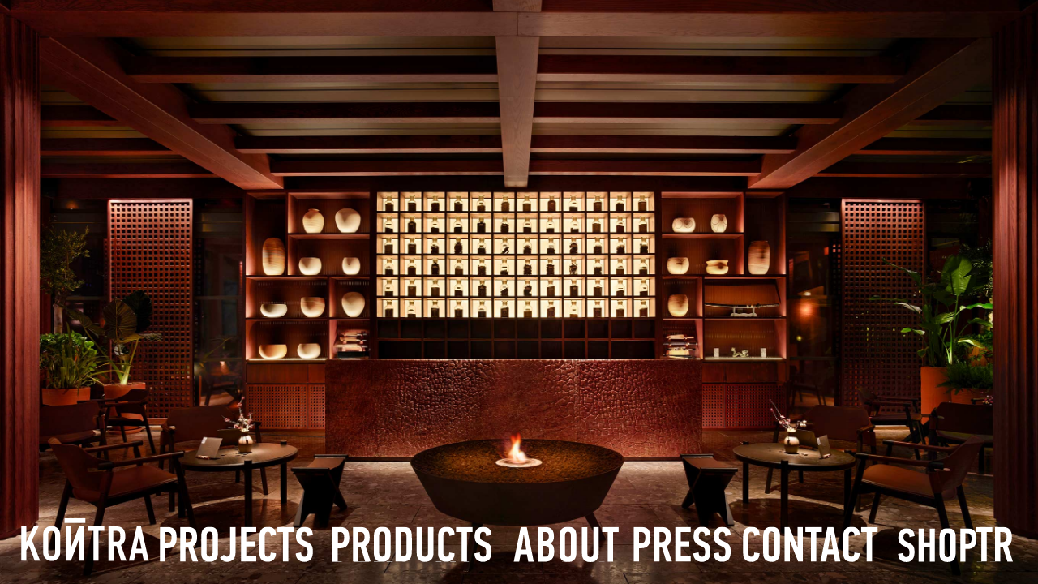

--- FILE ---
content_type: text/html; charset=UTF-8
request_url: http://kontraist.com/
body_size: 2807
content:
<!doctype html>
 
	<!--[if lt IE 7]> <html class="no-js lt-ie9 lt-ie8 lt-ie7" lang="en"> <![endif]-->
	<!--[if IE 7]>    <html class="no-js lt-ie9 lt-ie8" lang="en"> <![endif]-->
	<!--[if IE 8]>    <html class="no-js lt-ie9" lang="en"> <![endif]-->
	<!--[if gt IE 8]><!--> <html class="no-js" lang="en"> <!--<![endif]-->

<head>

	<!-- Meta -->
	<meta charset="utf-8">
	<meta http-equiv="X-UA-Compatible" content="IE=edge,chrome=1">
	<meta name="viewport" content="width=device-width">
	<meta name="description" content="Kontra is an environment think tank where space and ideas are audited, researched, analyzed, created and revolutionized. Kontra provides consulting for creative ideas and design concepts exclusive to residential and commercial projects. ">
	<meta name="robots" content="index,follow" />
	<meta name="author" content="Mobworks">
	
	<!-- OpenGraph -->
	<meta property="og:title" content="Kontra" />
	<meta property="og:type" content="website" />
	<meta property="og:description" content="Kontra is an environment think tank where space and ideas are audited, researched, analyzed, created and revolutionized. Kontra provides consulting for creative ideas and design concepts exclusive to residential and commercial projects. ">
	<meta property="og:url" content="http://kontraist.com" />
	<meta property="og:image" content="http://kontraist.com/site/assets/share-new-optimized.jpg" />

	<!-- Title -->
	<title> Kontra</title>

	<!-- Link -->    
	<link rel="apple-touch-icon" sizes="180x180" href="https://www.kontraist.com/site/assets/apple-touch-icon.png">
	<link rel="icon" type="image/png" sizes="32x32" href="https://www.kontraist.com/site/assets/favicon-32x32.png">
	<link rel="icon" type="image/png" sizes="16x16" href="https://www.kontraist.com/site/assets/favicon-16x16.png">
	<link rel="manifest" href="https://www.kontraist.com/site/assets/site.webmanifest">
	<link rel="mask-icon" href="https://www.kontraist.com/site/assets/safari-pinned-tab.svg" color="#5bbad5">
	<meta name="msapplication-TileColor" content="#000000">
	<meta name="theme-color" content="#ffffff">
    
	<link rel="stylesheet" href="https://www.kontraist.com/site/css/site.min.css?aprilUpdasssssssssst2se2">
	
	<link type="text/plain" rel="author" href="humans.txt" />

	<!--[if IE]>
	  <script src="http://html5shiv.googlecode.com/svn/trunk/html5.js"></script>
	<![endif]-->

</head>
<body>
	<!--[if lt IE 7]><p class=chromeframe>Your browser is <em>ancient!</em> <a href="http://browsehappy.com/">Upgrade to a different browser</a> or <a href="http://www.google.com/chromeframe/?redirect=true">install Google Chrome Frame</a> to experience this site.</p><![endif]-->

	<div>

	

<!-- Section -->
<div id="home-page" class="section no-padding">
	<img src="https://www.kontraist.com/uploads/slider/image-17519826771980778184.jpg" style="display:inline-block;width:0px;height:0px; position: absolute; top: 0; left: 0;">
	<!-- Mobile Navigation -->
	<div class="mobile-menu">			
		
		<button type="button" class="button-menu"></button>
		
		<div class="navigation-menu">
	<nav>
		<div class="mm-logo ">
			<a class="menu-link-1 " href="https://kontraist.com"></a>
		</div>
		<div class="mm-line">
			<a class="menu-link-2 " href="https://kontraist.com/projects"></a>
		</div>
		<div class="mm-line">
			<a class="menu-link-3 " href="https://kontraist.com/products"></a>
		</div>
		<div class="mm-line">
			<a class="menu-link-4 " href="https://kontraist.com/office"></a>
		</div>
		<div class="mm-line">
			<a class="menu-link-5 " href="https://kontraist.com/press"></a>
		</div>
		<div class="mm-line">
			<a class="menu-link-6 " href="https://kontraist.com/contact"></a>
		</div>
		<div class="mm-line"> 
			<a class="menu-link-8 " target="_blank" href="https://shop.kontraist.com/"></a>
		</div>
		
		 
			<div class="mm-line">
				<a class="menu-link-7" href="https://kontraist.com/lang/tr"></a>
			</div>
	    	
	    		
	</nav>
</div>		
		<div class="widget-holder">			
			<p>Arnavutköy Mah. Francalacı Cad. No:15 / 34345<br>Beşiktaş İstanbul- Turkey</p>
			
			<p>
				<a href="tel:+902122431770">+90 212 243 17 70</a>
				<span>/</span>
				<a href="/cdn-cgi/l/email-protection#0e676068614e6561607a7c6f677d7a206d6163" target="_blank"><span class="__cf_email__" data-cfemail="147d7a727b547f7b7a6066757d67603a777b79">[email&#160;protected]</span></a>
			</p>
			<p>
				<a class="icon-social facebook" href="https://www.facebook.com/KONTRA-233665946672101/" target="_blank">Facebook</a>
				<a class="icon-social instagram" href="https://www.instagram.com/kontraist/" target="_blank">Instagram</a>
			</p>
		</div>

	</div>

	<!-- Fullscreen Media -->
	<div class="home-carousel owl-carousel">
		
					<div class="item" style="background-image: url('https://www.kontraist.com/uploads/slider/image-17519826771980778184.jpg')"></div>
					<div class="item" style="background-image: url('https://www.kontraist.com/uploads/slider/image-17519826901554882569.jpg')"></div>
					<div class="item" style="background-image: url('https://www.kontraist.com/uploads/slider/image-17519827311418158358.jpg')"></div>
					<div class="item" style="background-image: url('https://www.kontraist.com/uploads/slider/image-1751982890380388457.jpg')"></div>
					<div class="item" style="background-image: url('https://www.kontraist.com/uploads/slider/image-17519830871009255772.jpg')"></div>
					<div class="item" style="background-image: url('https://www.kontraist.com/uploads/slider/image-1639399594834060790.jpg')"></div>
					<div class="item" style="background-image: url('https://www.kontraist.com/uploads/slider/image-16393998161382321549.jpg')"></div>
					<div class="item" style="background-image: url('https://www.kontraist.com/uploads/slider/image-1576504438872321288.jpg')"></div>
					<div class="item" style="background-image: url('https://www.kontraist.com/uploads/slider/image-16191048311944807289.jpg')"></div>
					<div class="item" style="background-image: url('https://www.kontraist.com/uploads/slider/image-15765046231729856034.jpg')"></div>
					<div class="item" style="background-image: url('https://www.kontraist.com/uploads/slider/image-17284597001275224908.jpg')"></div>
			
	</div>
	
	
	<!-- Navigation -->
	<div class="navigation-menu bottom">
		
		<nav>
			<a class="menu-link-1" href="https://kontraist.com"></a>
<a class="menu-link-2  " href="https://kontraist.com/projects"></a>
<a class="menu-link-3  " href="https://kontraist.com/products"></a>
<a class="menu-link-4  " href="https://kontraist.com/office"></a>
<a class="menu-link-5  " href="https://kontraist.com/press"></a>
<a class="menu-link-6  " href="https://kontraist.com/contact"></a>
<a class="menu-link-8  " href="https://shop.kontraist.com/" target="_blank"></a>
 
	<a class="menu-link-7" href="https://kontraist.com/lang/tr"></a>

		</nav>
	</div>

</div>

	
		
	</div>
	
	<!-- Scripts -->
	<script data-cfasync="false" src="/cdn-cgi/scripts/5c5dd728/cloudflare-static/email-decode.min.js"></script><script src="https://www.kontraist.com/site/js/site.min.js?v22s34"></script>
	
	
	<script>

		
		$(document).ready(function(){
			$("img.lazy").lazyload({effect : "fadeIn"});
		});
		
		
	</script>
	
	<!-- Global site tag (gtag.js) - Google Analytics -->
	<script async src="https://www.googletagmanager.com/gtag/js?id=UA-70356250-7"></script>
	<script>
	  window.dataLayer = window.dataLayer || [];
	  function gtag(){dataLayer.push(arguments);}
	  gtag('js', new Date());
	
	  gtag('config', 'UA-70356250-7');
	</script>
	


		
	<script src="https://www.kontraist.com/site/js/owlcarousel/owl.carousel.min.js"></script>
	
	<script>
		$(document).ready(function(){
			$('.home-carousel').owlCarousel({
			    loop:true,
			    margin:0,
			    nav:false,
			    items: 1,
			    animateIn: 'fadeIn',
				animateOut: 'fadeOut',
				smartSpeed: 200,
				autoplay: true,
				slideSpeed : 500,
				mouseDrag: false,
				pullDrag: false,				
			});
		});
	</script>
	
	
	
<script defer src="https://static.cloudflareinsights.com/beacon.min.js/vcd15cbe7772f49c399c6a5babf22c1241717689176015" integrity="sha512-ZpsOmlRQV6y907TI0dKBHq9Md29nnaEIPlkf84rnaERnq6zvWvPUqr2ft8M1aS28oN72PdrCzSjY4U6VaAw1EQ==" data-cf-beacon='{"version":"2024.11.0","token":"99a2fd90b13747c7b0ff00ab28712101","r":1,"server_timing":{"name":{"cfCacheStatus":true,"cfEdge":true,"cfExtPri":true,"cfL4":true,"cfOrigin":true,"cfSpeedBrain":true},"location_startswith":null}}' crossorigin="anonymous"></script>
</body>
</html>


--- FILE ---
content_type: image/svg+xml
request_url: https://www.kontraist.com/fonts/kontra-menu-steps-04.svg?3ff1f3cca1ebbda89b283a1283f4dd34
body_size: 8004
content:
<?xml version="1.0" encoding="UTF-8"?>
<svg width="145px" height="385px" viewBox="0 0 145 385" version="1.1" xmlns="http://www.w3.org/2000/svg" xmlns:xlink="http://www.w3.org/1999/xlink">
    <!-- Generator: Sketch 63.1 (92452) - https://sketch.com -->
    <title>kontra-menu-(ABOUT) steps</title>
    <desc>Created with Sketch.</desc>
    <g id="Page-1" stroke="none" stroke-width="1" fill="none" fill-rule="evenodd">
        <g id="kontra-menu-(ABOUT)-steps" fill="#FFFFFF" fill-rule="nonzero">
            <g id="Group">
                <path d="M20.5,47.9 L18.6,38 L9.9,38 C9.6,39.6 9.3,41.3 9,42.9 C8.7,44.6 8.4,46.2 8.1,47.8 L0.6,47.8 C2.2,39.8 3.8,31.9 5.4,24.1 C7,16.3 8.6,8.4 10.2,0.4 L18.4,0.4 L28,47.9 L20.5,47.9 Z M14.1,11.4 C13.6,14.7 13.2,17.9 12.7,21.2 C12.2,24.5 11.7,27.8 11.1,31.1 L17.6,31.1 L14.5,11.4 L14.1,11.4 Z" id="Shape"></path>
                <path d="M50.6,23.1 C52.7,23.8 54.1,25.1 54.9,27 C55.7,28.9 56.1,31.1 56.1,33.5 C56.1,38.5 55,42.1 52.9,44.4 C50.8,46.7 47.5,47.9 43.2,47.9 L33.4,47.9 L33.4,0.4 L43.8,0.4 C48,0.4 51,1.5 52.9,3.7 C54.8,5.9 55.7,9.1 55.7,13.3 C55.7,15.5 55.3,17.4 54.6,19 C53.8,20.6 52.5,21.9 50.7,22.7 L50.7,23.1 L50.6,23.1 Z M48.6,13.4 C48.6,11.2 48.2,9.6 47.3,8.7 C46.4,7.7 45,7.3 43,7.3 L40.7,7.3 L40.7,19.6 L43.1,19.6 C45,19.6 46.4,19.1 47.3,18 C48.2,17 48.6,15.4 48.6,13.4 Z M49,32.9 C49,30.7 48.6,29 47.8,27.9 C47,26.8 45.5,26.3 43.5,26.3 L40.7,26.3 L40.7,41 L43.6,41 C44.8,41 45.7,40.8 46.4,40.4 C47.1,40 47.7,39.4 48,38.7 C48.4,38 48.6,37.1 48.8,36.1 C49,35 49,34 49,32.9 Z" id="Shape"></path>
                <path d="M86.4,35.7 C86.4,39.8 85.5,43 83.6,45.1 C81.7,47.2 78.8,48.3 74.8,48.3 C70.8,48.3 67.9,47.3 66.1,45.3 C64.3,43.3 63.4,40.4 63.4,36.5 L63.4,12.6 C63.4,10.7 63.6,9 64,7.5 C64.4,6 65.1,4.6 66,3.5 C66.9,2.4 68.1,1.5 69.6,0.9 C71.1,0.3 72.9,0 74.9,0 C77.1,0 78.9,0.3 80.4,0.9 C81.9,1.5 83.1,2.3 83.9,3.4 C84.8,4.5 85.4,5.8 85.8,7.4 C86.2,8.9 86.4,10.7 86.4,12.7 L86.4,35.7 Z M79,12 C79,10.7 78.7,9.5 78.1,8.5 C77.5,7.5 76.5,6.9 74.9,6.9 C74,6.9 73.3,7.1 72.8,7.5 C72.3,7.9 71.8,8.4 71.5,8.9 C71.2,9.5 71,10.1 70.9,10.8 C70.8,11.5 70.7,12.2 70.7,12.7 L70.7,36.6 C70.7,37.8 71,38.9 71.6,39.9 C72.2,40.9 73.3,41.4 74.8,41.4 C76.3,41.4 77.4,40.9 78,39.9 C78.6,38.9 79,37.6 79,36.2 L79,12 L79,12 Z" id="Shape"></path>
                <path d="M117,0.5 L117,35.8 C117,39.9 116.1,43.1 114.2,45.2 C112.4,47.3 109.5,48.4 105.5,48.4 C101.5,48.4 98.6,47.4 96.8,45.4 C95,43.4 94,40.5 94,36.6 L94,0.6 L101.4,0.6 L101.4,36.7 C101.4,37.9 101.7,39 102.3,40 C102.9,41 104,41.5 105.5,41.5 C107,41.5 108.1,41 108.7,40 C109.3,39 109.7,37.7 109.7,36.3 L109.7,0.5 L117,0.5 Z" id="Path"></path>
                <polygon id="Path" points="136.7 7.3 136.7 47.9 129.3 47.9 129.3 7.3 121.7 7.3 121.7 0.4 144.3 0.4 144.3 7.3"></polygon>
            </g>
            <g id="Group" transform="translate(0.000000, 48.000000)">
                <polygon id="Path" points="15.1 7.3 15.1 47.9 7.7 47.9 7.7 7.3 0.1 7.3 0.1 0.4 22.8 0.4 22.8 7.3"></polygon>
                <path d="M50.6,0.4 L50.6,35.7 C50.6,39.8 49.7,43 47.8,45.1 C46,47.2 43,48.3 39,48.3 C35,48.3 32.1,47.3 30.2,45.3 C28.4,43.3 27.4,40.4 27.4,36.5 L27.4,0.5 L34.8,0.5 L34.8,36.6 C34.8,37.8 35.1,38.9 35.7,39.9 C36.3,40.9 37.4,41.4 38.9,41.4 C40.4,41.4 41.5,40.9 42.1,39.9 C42.7,38.9 43.1,37.6 43.1,36.2 L43.1,0.4 L50.6,0.4 Z" id="Path"></path>
                <path d="M57.8,47 L59.5,43.2 C58.6,41.4 58.2,39.2 58.2,36.4 L58.2,12.6 C58.2,10.7 58.4,9 58.8,7.5 C59.2,6 59.9,4.6 60.8,3.5 C61.7,2.4 62.9,1.5 64.4,0.9 C65.9,0.3 67.6,0 69.7,0 C71.6,0 73.2,0.2 74.5,0.6 C75.8,1 76.9,1.6 77.8,2.4 L79,0 L81.7,1.4 L79.9,5.3 C80.8,7.2 81.2,9.6 81.2,12.6 L81.2,35.8 C81.2,39.9 80.3,43.1 78.4,45.2 C76.5,47.3 73.6,48.4 69.6,48.4 C66,48.4 63.2,47.5 61.3,45.8 L60.1,48.5 L57.8,47 Z M65.5,29.8 L73.8,11.6 C73.8,10.4 73.4,9.3 72.8,8.3 C72.2,7.3 71.2,6.8 69.7,6.8 C68.8,6.8 68.1,7 67.6,7.4 C67.1,7.8 66.6,8.3 66.3,8.8 C66,9.4 65.8,10 65.7,10.7 C65.6,11.4 65.5,12.1 65.5,12.6 L65.5,29.8 L65.5,29.8 Z M73.8,18.6 L65.5,36.6 C65.5,37.8 65.8,38.9 66.4,39.9 C67,40.9 68.1,41.4 69.6,41.4 C71.1,41.4 72.2,40.9 72.8,39.9 C73.4,38.9 73.8,37.6 73.8,36.2 L73.8,18.6 L73.8,18.6 Z" id="Shape"></path>
                <path d="M94.5,22.6 C92.6,21.8 91.3,20.6 90.6,18.9 C89.9,17.2 89.5,15.4 89.5,13.2 C89.5,9 90.4,5.8 92.3,3.6 C94.2,1.4 97.2,0.3 101.4,0.3 L111.8,0.3 L111.8,47.8 L102,47.8 C97.6,47.8 94.4,46.6 92.3,44.3 C90.2,42 89.1,38.3 89.1,33.4 C89.1,32.2 89.2,31 89.4,29.9 C89.6,28.8 89.9,27.8 90.3,26.9 C90.7,26 91.3,25.2 92,24.5 C92.7,23.8 93.6,23.3 94.6,23 L94.6,22.6 L94.5,22.6 Z M96.1,32.8 C96.1,33.9 96.2,34.9 96.3,35.9 C96.4,36.9 96.7,37.8 97.1,38.5 C97.5,39.2 98,39.8 98.7,40.2 C99.4,40.6 100.3,40.8 101.5,40.8 L104.4,40.8 L104.4,26.1 L101.6,26.1 C99.6,26.1 98.1,26.6 97.3,27.7 C96.5,28.9 96.1,30.5 96.1,32.8 Z M96.5,13.3 C96.5,15.3 96.9,16.8 97.8,17.9 C98.7,18.9 100.1,19.5 102,19.5 L104.4,19.5 L104.4,7.2 L102.1,7.2 C100.1,7.2 98.7,7.7 97.8,8.6 C96.9,9.6 96.5,11.1 96.5,13.3 Z" id="Shape"></path>
                <path d="M125.1,0.3 L126.9,10.2 L135.6,10.2 C135.9,8.6 136.2,6.9 136.5,5.3 C136.8,3.6 137.1,2 137.4,0.4 L144.9,0.4 C143.3,8.4 141.7,16.3 140.1,24.1 C138.5,32 136.9,39.9 135.3,47.8 L127.1,47.8 L117.5,0.3 L125.1,0.3 Z M131.5,36.8 C132,33.5 132.4,30.3 132.9,27 C133.4,23.7 133.9,20.4 134.5,17.1 L128,17.1 L131.1,36.8 L131.5,36.8 Z" id="Shape"></path>
            </g>
            <g id="Group" transform="translate(1.000000, 96.000000)">
                <polygon id="Path" points="0.9 0.8 22 0.8 22 48.3 14.6 48.3 14.6 27.7 2.7 27.7 2.7 20.7 14.6 20.7 14.6 7.8 0.9 7.8"></polygon>
                <path d="M37.1,20 C35.5,16.8 33.9,13.6 32.3,10.4 C30.7,7.2 29.1,4 27.5,0.8 L35.1,0.8 L44,20 L44.3,20 L44.3,0.8 L51.6,0.8 L51.6,48.3 L44.3,48.3 L44.3,34.5 C43.8,33.4 43.2,32.3 42.7,31.2 C42.2,30.1 41.7,29 41.2,27.9 L33.6,48.4 L26.1,48.4 L37.1,20 Z" id="Path"></path>
                <path d="M74.9,27.3 C74,29.5 73.1,31.8 72.2,34.1 L66.5,48.1 L60,48.1 L60,0.7 L67.2,0.7 L67.2,28.3 C67.3,28.3 67.3,28.3 67.4,28.3 C67.4,28.3 67.5,28.3 67.6,28.3 L70,21.8 C70.5,20.6 71,19.5 71.4,18.3 C71.9,17.2 72.3,16 72.8,14.8 L78.5,0.7 L85.1,0.7 L85.1,48.2 L77.8,48.2 L77.8,20.6 L77.5,20.6 C76.6,22.8 75.8,25.1 74.9,27.3 Z" id="Path"></path>
                <polygon id="Path" points="91.3 41.2 105 41.2 105 27.6 93.1 27.6 93.1 20.6 105 20.6 105 7.7 91.3 7.7 91.3 0.7 112.4 0.7 112.4 48.2 91.3 48.2"></polygon>
                <path d="M119.1,34.3 C119.1,32.5 119.2,30.9 119.4,29.6 C119.6,28.2 120,27 120.7,25.8 C121.3,24.7 122.3,23.7 123.6,22.7 C124.9,21.8 126.5,20.9 128.6,20.1 C130.1,19.5 131.3,18.9 132.1,18.4 C133,17.9 133.6,17.3 134,16.8 C134.4,16.3 134.7,15.7 134.8,15.1 C134.9,14.5 134.9,13.8 134.9,13 C134.9,12.3 134.9,11.6 134.8,11 C134.7,10.3 134.5,9.7 134.2,9.1 C133.9,8.5 133.4,8 132.9,7.7 C132.4,7.3 131.6,7.2 130.8,7.2 C129.1,7.2 127.9,7.7 127.3,8.8 C126.7,9.9 126.4,11.3 126.4,13 L119,11.3 C119,10.1 119.2,8.8 119.6,7.5 C120,6.2 120.6,5 121.5,3.9 C122.4,2.8 123.5,1.9 125,1.2 C126.5,0.5 128.3,0.1 130.5,0.1 C132.5,0.1 134.3,0.4 135.8,1.1 C137.3,1.7 138.5,2.6 139.4,3.8 C140.4,5 141.1,6.3 141.5,7.9 C142,9.5 142.2,11.2 142.2,13.2 C142.2,14.7 142.1,16.1 141.9,17.3 C141.7,18.6 141.2,19.7 140.5,20.8 C139.8,21.9 138.7,23 137.3,24 C135.9,25 134.1,26 131.8,26.9 C130.7,27.4 129.7,27.9 129,28.3 C128.3,28.7 127.7,29.2 127.4,29.7 C127,30.2 126.8,30.9 126.6,31.7 C126.5,32.5 126.4,33.4 126.4,34.6 C126.4,35.5 126.4,36.4 126.5,37.2 C126.6,38 126.8,38.7 127,39.4 C127.3,40 127.7,40.5 128.3,40.9 C128.9,41.3 129.7,41.5 130.7,41.5 C132.4,41.5 133.6,40.9 134.2,39.8 C134.8,38.7 135.1,37.2 135.2,35.5 L142.5,36.9 C142.5,38.5 142.3,40 141.9,41.4 C141.5,42.8 140.8,44 139.8,45.1 C138.8,46.1 137.6,47 136.2,47.6 C134.7,48.2 133,48.5 130.9,48.5 C128.6,48.5 126.7,48.2 125.2,47.5 C123.7,46.8 122.5,45.9 121.6,44.7 C120.7,43.5 120,42 119.6,40.3 C119.3,38.4 119.1,36.5 119.1,34.3 Z" id="Path"></path>
            </g>
            <g id="Group" transform="translate(3.000000, 143.000000)">
                <path d="M5.7,23 C3.8,22.2 2.5,21 1.8,19.3 C1.1,17.6 0.7,15.8 0.7,13.6 C0.7,9.4 1.6,6.2 3.5,4 C5.4,1.8 8.4,0.7 12.6,0.7 L23,0.7 L23,48.2 L13.2,48.2 C8.8,48.2 5.6,47 3.5,44.7 C1.4,42.4 0.3,38.7 0.3,33.8 C0.3,32.6 0.4,31.4 0.6,30.3 C0.8,29.2 1.1,28.2 1.5,27.3 C1.9,26.4 2.5,25.6 3.2,24.9 C3.9,24.2 4.8,23.7 5.8,23.4 L5.8,23 L5.7,23 Z M7.3,33.2 C7.3,34.3 7.4,35.3 7.5,36.3 C7.6,37.3 7.9,38.2 8.3,38.9 C8.7,39.6 9.2,40.2 9.9,40.6 C10.6,41 11.5,41.2 12.7,41.2 L15.6,41.2 L15.6,26.5 L12.8,26.5 C10.8,26.5 9.3,27 8.5,28.1 C7.7,29.3 7.3,31 7.3,33.2 Z M7.7,13.8 C7.7,15.8 8.1,17.3 9,18.4 C9.9,19.4 11.3,20 13.2,20 L15.6,20 L15.6,7.7 L13.3,7.7 C11.3,7.7 9.9,8.2 9,9.1 C8.1,10 7.7,11.6 7.7,13.8 Z" id="Shape"></path>
                <polygon id="Path" points="28.6 41.2 42.3 41.2 42.3 27.6 30.4 27.6 30.4 20.6 42.3 20.6 42.3 7.7 28.6 7.7 28.6 0.7 49.7 0.7 49.7 48.2 28.6 48.2"></polygon>
                <path d="M56.2,47.4 L57.9,43.6 C57,41.8 56.6,39.6 56.6,36.8 L56.6,13 C56.6,11.1 56.8,9.4 57.2,7.9 C57.6,6.4 58.3,5 59.2,3.9 C60.1,2.8 61.3,1.9 62.8,1.3 C64.3,0.7 66,0.4 68.1,0.4 C70,0.4 71.6,0.6 72.9,1 C74.2,1.4 75.3,2 76.2,2.8 L77.4,0.3 L80.1,1.7 L78.3,5.6 C79.2,7.5 79.6,9.9 79.6,12.9 L79.6,36.1 C79.6,40.2 78.7,43.4 76.8,45.5 C74.9,47.6 72,48.7 68,48.7 C64.4,48.7 61.6,47.8 59.7,46.1 L58.5,48.8 L56.2,47.4 Z M64,30.3 L72.3,12.1 C72.3,10.9 71.9,9.8 71.3,8.8 C70.7,7.8 69.7,7.3 68.2,7.3 C67.3,7.3 66.6,7.5 66.1,7.9 C65.6,8.3 65.1,8.8 64.8,9.3 C64.5,9.9 64.3,10.5 64.2,11.2 C64.1,11.9 64,12.6 64,13.1 L64,30.3 L64,30.3 Z M72.2,19 L64,37 C64,38.2 64.3,39.3 64.9,40.3 C65.5,41.3 66.6,41.8 68.1,41.8 C69.6,41.8 70.7,41.3 71.3,40.3 C71.9,39.3 72.3,38 72.3,36.6 L72.3,19 L72.2,19 Z" id="Shape"></path>
                <path d="M108.9,0.8 L108.9,48.3 L101.5,48.3 L101.5,30.1 L98.5,30.1 C96,30.1 94,29.7 92.4,29 C90.8,28.3 89.5,27.3 88.5,26 C87.5,24.7 86.8,23.1 86.4,21.3 C86,19.5 85.8,17.5 85.8,15.2 C85.8,10.2 86.8,6.5 88.8,4.2 C90.8,1.9 94,0.8 98.4,0.8 L108.9,0.8 L108.9,0.8 Z M98.8,7.7 C96.5,7.7 95,8.4 94.1,9.7 C93.3,11 92.8,12.9 92.8,15.2 C92.8,17.8 93.2,19.7 94.1,21 C95,22.3 96.6,22.9 98.8,22.9 L101.4,22.9 L101.4,7.6 L98.8,7.6 L98.8,7.7 Z" id="Shape"></path>
                <path d="M127.3,48.7 C123.3,48.7 120.4,47.7 118.5,45.7 C116.7,43.7 115.7,40.8 115.7,36.9 L115.7,13 C115.7,11.1 115.9,9.4 116.3,7.9 C116.7,6.4 117.4,5 118.3,3.9 C119.2,2.8 120.4,1.9 121.9,1.3 C123.4,0.7 125.1,0.4 127.2,0.4 C129.4,0.4 131.2,0.7 132.7,1.3 C134.2,1.9 135.4,2.7 136.2,3.8 C137.1,4.9 137.7,6.2 138.1,7.8 C138.5,9.3 138.7,11.1 138.7,13.1 L138.7,36.3 C138.7,38.8 138.4,40.9 137.7,42.6 L141.7,45.8 L138.2,50 L134.4,46.9 C133.5,47.6 132.5,48.1 131.2,48.4 C130.1,48.5 128.8,48.7 127.3,48.7 Z M126,39.6 L129.3,35.5 L131.4,37.2 L131.4,13.5 C131.4,13.1 131.4,12.7 131.4,12.3 C131.4,11.9 131.4,11.5 131.3,11.1 C131.2,10 130.8,9 130.2,8.3 C129.6,7.6 128.6,7.2 127.3,7.2 C125.9,7.2 124.9,7.7 124.3,8.6 C123.7,9.5 123.3,10.6 123.2,11.8 C123.2,12.4 123.1,13 123.1,13.6 C123.1,14.2 123.1,14.7 123.1,15.3 L123.1,36.9 C123.1,38.1 123.4,39.2 124,40.2 C124.6,41.2 125.7,41.7 127.2,41.7 C127.7,41.7 128.1,41.6 128.4,41.5 L126,39.6 Z" id="Shape"></path>
            </g>
            <g id="Group" transform="translate(1.000000, 191.000000)">
                <path d="M7.8,1.5 L9.6,11.4 L18.3,11.4 C18.6,9.8 18.9,8.1 19.2,6.5 C19.5,4.8 19.8,3.2 20.1,1.6 L27.6,1.6 C26,9.6 24.4,17.5 22.8,25.3 C21.2,33.2 19.6,41.1 18,49 L9.8,49 L0.2,1.5 L7.8,1.5 L7.8,1.5 Z M14.2,38 C14.7,34.7 15.1,31.5 15.6,28.2 C16.1,24.9 16.6,21.6 17.2,18.3 L10.7,18.3 L13.8,38 L14.2,38 L14.2,38 Z" id="Shape"></path>
                <path d="M31.9,35.1 C31.9,33.3 32,31.7 32.2,30.4 C32.4,29 32.8,27.8 33.5,26.6 C34.1,25.5 35.1,24.5 36.4,23.5 C37.7,22.6 39.3,21.7 41.4,20.9 C42.9,20.3 44.1,19.7 44.9,19.2 C45.8,18.7 46.4,18.1 46.8,17.6 C47.2,17.1 47.5,16.5 47.6,15.9 C47.7,15.3 47.7,14.6 47.7,13.8 C47.7,13.1 47.7,12.4 47.6,11.8 C47.5,11.1 47.3,10.5 47,9.9 C46.7,9.3 46.2,8.8 45.7,8.5 C45.2,8.1 44.4,8 43.6,8 C41.9,8 40.7,8.5 40.1,9.6 C39.5,10.7 39.2,12.1 39.2,13.8 L31.8,12.1 C31.8,10.9 32,9.6 32.4,8.3 C32.8,7 33.4,5.8 34.3,4.7 C35.2,3.6 36.3,2.7 37.8,2 C39.3,1.3 41.1,0.9 43.3,0.9 C45.3,0.9 47.1,1.2 48.6,1.9 C50.1,2.6 51.3,3.4 52.2,4.6 C53.2,5.8 53.9,7.1 54.3,8.7 C54.8,10.3 55,12 55,14 C55,15.5 54.9,16.9 54.7,18.1 C54.5,19.4 54,20.5 53.3,21.6 C52.6,22.7 51.5,23.8 50.1,24.8 C48.7,25.8 46.9,26.8 44.6,27.7 C43.5,28.2 42.5,28.7 41.8,29.1 C41.1,29.5 40.5,30 40.2,30.5 C39.8,31 39.6,31.7 39.4,32.5 C39.3,33.3 39.2,34.2 39.2,35.4 C39.2,36.3 39.2,37.2 39.3,38 C39.4,38.8 39.6,39.5 39.8,40.2 C40.1,40.8 40.5,41.3 41.1,41.7 C41.7,42.1 42.5,42.3 43.5,42.3 C45.2,42.3 46.4,41.7 47,40.6 C47.6,39.5 47.9,38 48,36.3 L55.3,37.7 C55.3,39.3 55.1,40.8 54.7,42.2 C54.3,43.6 53.6,44.8 52.6,45.9 C51.6,46.9 50.4,47.8 49,48.4 C47.5,49 45.8,49.3 43.7,49.3 C41.4,49.3 39.5,49 38,48.3 C36.5,47.6 35.3,46.7 34.4,45.5 C33.5,44.3 32.8,42.8 32.4,41.1 C32.1,39.2 31.9,37.3 31.9,35.1 Z" id="Path"></path>
                <path d="M85.6,36.9 C85.6,41 84.7,44.2 82.8,46.3 C80.9,48.4 78,49.5 74,49.5 C70,49.5 67.1,48.5 65.3,46.5 C63.5,44.5 62.6,41.6 62.6,37.7 L62.6,13.8 C62.6,11.9 62.8,10.2 63.2,8.7 C63.6,7.2 64.3,5.8 65.2,4.7 C66.1,3.6 67.3,2.7 68.8,2.1 C70.3,1.5 72,1.2 74.1,1.2 C76.3,1.2 78.1,1.5 79.6,2.1 C81.1,2.7 82.3,3.5 83.1,4.6 C84,5.7 84.6,7 85,8.6 C85.4,10.1 85.6,11.9 85.6,13.9 L85.6,36.9 L85.6,36.9 Z M78.3,13.2 C78.3,11.9 78,10.7 77.4,9.7 C76.8,8.7 75.8,8.1 74.2,8.1 C73.3,8.1 72.6,8.3 72.1,8.7 C71.6,9.1 71.1,9.6 70.8,10.1 C70.5,10.7 70.3,11.3 70.2,12 C70.1,12.7 70,13.4 70,13.9 L70,37.8 C70,39 70.3,40.1 70.9,41.1 C71.5,42.1 72.6,42.6 74.1,42.6 C75.6,42.6 76.7,42.1 77.3,41.1 C77.9,40.1 78.3,38.8 78.3,37.4 L78.3,13.2 L78.3,13.2 Z" id="Shape"></path>
                <polygon id="Path" points="106 8.5 106 49 98.6 49 98.6 8.4 91 8.4 91 1.5 113.7 1.5 113.7 8.4 106 8.4"></polygon>
                <path d="M142.2,1.6 L142.2,36.9 C142.2,41 141.3,44.2 139.4,46.3 C137.6,48.4 134.6,49.5 130.6,49.5 C126.6,49.5 123.7,48.5 121.8,46.5 C120,44.5 119,41.6 119,37.7 L119,1.7 L126.4,1.7 L126.4,37.8 C126.4,39 126.7,40.1 127.3,41.1 C127.9,42.1 129,42.6 130.5,42.6 C132,42.6 133.1,42.1 133.7,41.1 C134.3,40.1 134.7,38.8 134.7,37.4 L134.7,1.7 L142.2,1.7 L142.2,1.6 Z" id="Path"></path>
            </g>
            <g id="Group" transform="translate(0.000000, 239.000000)">
                <polygon id="Path" points="15.1 8.2 15.1 48.8 7.7 48.8 7.7 8.2 0.1 8.2 0.1 1.3 22.8 1.3 22.8 8.2 15.1 8.2"></polygon>
                <path d="M35.1,23.5 C33.2,22.7 31.9,21.5 31.2,19.8 C30.5,18.1 30.1,16.3 30.1,14.1 C30.1,9.9 31,6.7 32.9,4.5 C34.8,2.3 37.8,1.2 42,1.2 L52.4,1.2 L52.4,48.7 L42.6,48.7 C38.2,48.7 35,47.5 32.9,45.2 C30.8,42.9 29.7,39.2 29.7,34.3 C29.7,33.1 29.8,31.9 30,30.8 C30.2,29.7 30.5,28.7 30.9,27.8 C31.3,26.9 31.9,26.1 32.6,25.4 C33.3,24.7 34.2,24.2 35.2,23.9 L35.2,23.5 L35.1,23.5 Z M36.6,33.7 C36.6,34.8 36.7,35.8 36.8,36.8 C36.9,37.8 37.2,38.7 37.6,39.4 C38,40.1 38.5,40.7 39.2,41.1 C39.9,41.5 40.8,41.7 42,41.7 L44.9,41.7 L44.9,27 L42.1,27 C40.1,27 38.6,27.5 37.8,28.6 C37,29.8 36.6,31.5 36.6,33.7 Z M37,14.3 C37,16.3 37.4,17.8 38.3,18.9 C39.2,19.9 40.6,20.5 42.5,20.5 L44.9,20.5 L44.9,8.2 L42.6,8.2 C40.6,8.2 39.2,8.7 38.3,9.6 C37.5,10.5 37,12.1 37,14.3 Z" id="Shape"></path>
                <polygon id="Path" points="73.9 8.2 73.9 48.8 66.5 48.8 66.5 8.2 58.9 8.2 58.9 1.3 81.6 1.3 81.6 8.2 73.9 8.2"></polygon>
                <path d="M87.6,48 L89.3,44.2 C88.4,42.4 88,40.2 88,37.4 L88,13.5 C88,11.6 88.2,9.9 88.6,8.4 C89,6.9 89.7,5.5 90.6,4.4 C91.5,3.3 92.7,2.4 94.2,1.8 C95.7,1.2 97.4,0.9 99.5,0.9 C101.4,0.9 103,1.1 104.3,1.5 C105.6,1.9 106.7,2.5 107.6,3.3 L108.8,0.8 L111.5,2.2 L109.7,6.1 C110.6,8 111,10.4 111,13.4 L111,36.6 C111,40.7 110.1,43.9 108.2,46 C106.3,48.1 103.4,49.2 99.4,49.2 C95.8,49.2 93,48.3 91.1,46.6 L89.9,49.3 L87.6,48 Z M95.4,30.8 L103.7,12.6 C103.7,11.4 103.3,10.3 102.7,9.3 C102.1,8.3 101.1,7.8 99.6,7.8 C98.7,7.8 98,8 97.5,8.4 C97,8.8 96.5,9.3 96.2,9.8 C95.9,10.4 95.7,11 95.6,11.7 C95.5,12.4 95.4,13.1 95.4,13.6 L95.4,30.8 L95.4,30.8 Z M103.7,19.5 L95.4,37.5 C95.4,38.7 95.7,39.8 96.3,40.8 C96.9,41.8 98,42.3 99.5,42.3 C101,42.3 102.1,41.8 102.7,40.8 C103.3,39.8 103.7,38.5 103.7,37.1 L103.7,19.5 L103.7,19.5 Z" id="Shape"></path>
                <path d="M143.8,1.4 L143.8,36.7 C143.8,40.8 142.9,44 141,46.1 C139.2,48.2 136.2,49.3 132.2,49.3 C128.2,49.3 125.3,48.3 123.4,46.3 C121.6,44.3 120.6,41.4 120.6,37.5 L120.6,1.5 L128,1.5 L128,37.6 C128,38.8 128.3,39.9 128.9,40.9 C129.5,41.9 130.6,42.4 132.1,42.4 C133.6,42.4 134.7,41.9 135.3,40.9 C135.9,39.9 136.3,38.6 136.3,37.2 L136.3,1.5 L143.8,1.5 L143.8,1.4 Z" id="Path"></path>
            </g>
            <g id="Group" transform="translate(1.000000, 287.000000)">
                <path d="M7.8,1.2 L9.6,11.1 L18.3,11.1 C18.6,9.5 18.9,7.8 19.2,6.2 C19.5,4.5 19.8,2.9 20.1,1.3 L27.6,1.3 C26,9.3 24.4,17.2 22.8,25 C21.2,32.9 19.6,40.8 18,48.7 L9.8,48.7 L0.2,1.2 L7.8,1.2 Z M14.2,37.7 C14.7,34.4 15.1,31.2 15.6,27.9 C16.1,24.6 16.6,21.3 17.2,18 L10.7,18 L13.8,37.7 L14.2,37.7 Z" id="Shape"></path>
                <path d="M37.7,23.5 C35.8,22.7 34.5,21.5 33.8,19.8 C33.1,18.1 32.7,16.3 32.7,14.1 C32.7,9.9 33.6,6.7 35.5,4.5 C37.4,2.3 40.4,1.2 44.6,1.2 L55,1.2 L55,48.7 L45.2,48.7 C40.8,48.7 37.6,47.5 35.5,45.2 C33.4,42.9 32.3,39.2 32.3,34.3 C32.3,33.1 32.4,31.9 32.6,30.8 C32.8,29.7 33.1,28.7 33.5,27.8 C33.9,26.9 34.5,26.1 35.2,25.4 C35.9,24.7 36.8,24.2 37.8,23.9 L37.8,23.5 L37.7,23.5 Z M39.2,33.7 C39.2,34.8 39.3,35.8 39.4,36.8 C39.5,37.8 39.8,38.7 40.2,39.4 C40.6,40.1 41.1,40.7 41.8,41.1 C42.5,41.5 43.4,41.7 44.6,41.7 L47.5,41.7 L47.5,27 L44.7,27 C42.7,27 41.2,27.5 40.4,28.6 C39.7,29.8 39.2,31.5 39.2,33.7 Z M39.7,14.3 C39.7,16.3 40.1,17.8 41,18.9 C41.9,19.9 43.3,20.5 45.2,20.5 L47.6,20.5 L47.6,8.2 L45.3,8.2 C43.3,8.2 41.9,8.7 41,9.6 C40.1,10.5 39.7,12.1 39.7,14.3 Z" id="Shape"></path>
                <path d="M74.6,1.3 C77.4,1.3 79.6,1.8 81.3,2.8 C82.9,3.8 84.1,5.4 84.7,7.7 C85.2,9.4 85.5,11.7 85.5,14.6 C85.5,17.5 85.5,21 85.5,24.9 C85.5,28.8 85.5,32.2 85.4,35 C85.4,37.8 85.1,40 84.5,41.7 C83.6,44.4 82.3,46.2 80.4,47.2 C78.5,48.2 76.4,48.7 74,48.7 L62.8,48.7 L62.8,1.2 L74.6,1.2 L74.6,1.3 Z M78.1,13.7 C78.1,12 77.8,10.6 77.1,9.6 C76.4,8.6 75.2,8.1 73.3,8.1 L70.2,8.1 L70.2,41.8 L73.3,41.8 C75.1,41.8 76.4,41.3 77.1,40.4 C77.8,39.4 78.1,38 78.1,36.2 L78.1,13.7 Z" id="Shape"></path>
                <path d="M92.8,48 L94.5,44.2 C93.6,42.4 93.2,40.2 93.2,37.4 L93.2,13.5 C93.2,11.6 93.4,9.9 93.8,8.4 C94.2,6.9 94.9,5.5 95.8,4.4 C96.7,3.3 97.9,2.4 99.4,1.8 C100.9,1.2 102.6,0.9 104.7,0.9 C106.6,0.9 108.2,1.1 109.5,1.5 C110.8,1.9 111.9,2.5 112.8,3.3 L114,0.8 L116.7,2.2 L114.9,6.1 C115.8,8 116.2,10.4 116.2,13.4 L116.2,36.6 C116.2,40.7 115.3,43.9 113.4,46 C111.5,48.1 108.6,49.2 104.6,49.2 C101,49.2 98.2,48.3 96.3,46.6 L95.1,49.3 L92.8,48 Z M100.6,30.8 L108.9,12.6 C108.9,11.4 108.5,10.3 107.9,9.3 C107.3,8.3 106.3,7.8 104.8,7.8 C103.9,7.8 103.2,8 102.7,8.4 C102.2,8.8 101.7,9.3 101.4,9.8 C101.1,10.4 100.9,11 100.8,11.7 C100.7,12.4 100.6,13.1 100.6,13.6 L100.6,30.8 L100.6,30.8 Z M108.9,19.5 L100.6,37.5 C100.6,38.7 100.9,39.8 101.5,40.8 C102.1,41.8 103.2,42.3 104.7,42.3 C106.2,42.3 107.3,41.8 107.9,40.8 C108.5,39.8 108.9,38.5 108.9,37.1 L108.9,19.5 L108.9,19.5 Z" id="Shape"></path>
                <polygon id="Path" points="135.9 8.2 135.9 48.8 128.5 48.8 128.5 8.2 120.9 8.2 120.9 1.3 143.5 1.3 143.5 8.2"></polygon>
            </g>
            <g id="Group" transform="translate(0.000000, 336.000000)">
                <path d="M20.5,47.8 L18.7,37.9 L9.9,37.9 C9.6,39.5 9.3,41.2 9,42.8 C8.7,44.5 8.4,46.1 8.1,47.7 L0.6,47.7 C2.2,39.7 3.8,31.8 5.4,24 C7,16.1 8.6,8.2 10.2,0.3 L18.4,0.3 L28,47.8 L20.5,47.8 Z M14.1,11.3 C13.6,14.6 13.2,17.8 12.7,21.1 C12.2,24.4 11.7,27.7 11.1,31 L17.6,31 L14.5,11.3 L14.1,11.3 Z" id="Shape"></path>
                <path d="M50.6,23 C52.7,23.7 54.1,25 54.9,26.9 C55.7,28.8 56.1,31 56.1,33.4 C56.1,38.4 55,42 52.9,44.3 C50.8,46.6 47.5,47.8 43.2,47.8 L33.4,47.8 L33.4,0.3 L43.8,0.3 C48,0.3 51,1.4 52.9,3.6 C54.8,5.8 55.7,9 55.7,13.2 C55.7,15.4 55.3,17.3 54.6,18.9 C53.9,20.5 52.5,21.8 50.7,22.6 L50.7,23 L50.6,23 Z M48.6,13.3 C48.6,11.1 48.2,9.5 47.3,8.6 C46.4,7.6 45,7.2 43,7.2 L40.7,7.2 L40.7,19.5 L43.1,19.5 C45,19.5 46.4,19 47.3,17.9 C48.2,16.9 48.6,15.4 48.6,13.3 Z M49,32.8 C49,30.6 48.6,28.9 47.8,27.8 C47,26.7 45.5,26.2 43.5,26.2 L40.7,26.2 L40.7,40.9 L43.6,40.9 C44.8,40.9 45.7,40.7 46.4,40.3 C47.1,39.9 47.7,39.3 48,38.6 C48.4,37.9 48.6,37 48.8,36 C49,34.9 49,33.9 49,32.8 Z" id="Shape"></path>
                <path d="M86.4,35.7 C86.4,39.8 85.5,43 83.6,45.1 C81.7,47.2 78.8,48.3 74.8,48.3 C70.8,48.3 67.9,47.3 66.1,45.3 C64.3,43.3 63.4,40.4 63.4,36.5 L63.4,12.6 C63.4,10.7 63.6,9 64,7.5 C64.4,6 65.1,4.6 66,3.5 C66.9,2.4 68.1,1.5 69.6,0.9 C71.1,0.3 72.8,-5.68434189e-14 74.9,-5.68434189e-14 C77.1,-5.68434189e-14 78.9,0.3 80.4,0.9 C81.9,1.5 83.1,2.3 83.9,3.4 C84.8,4.5 85.4,5.8 85.8,7.4 C86.2,8.9 86.4,10.7 86.4,12.7 L86.4,35.7 L86.4,35.7 Z M79,11.9 C79,10.6 78.7,9.4 78.1,8.4 C77.5,7.4 76.5,6.8 74.9,6.8 C74,6.8 73.3,7 72.8,7.4 C72.3,7.8 71.8,8.3 71.5,8.8 C71.2,9.4 71,10 70.9,10.7 C70.8,11.4 70.7,12.1 70.7,12.6 L70.7,36.5 C70.7,37.7 71,38.8 71.6,39.8 C72.2,40.8 73.3,41.3 74.8,41.3 C76.3,41.3 77.4,40.8 78,39.8 C78.6,38.8 79,37.5 79,36.1 L79,11.9 L79,11.9 Z" id="Shape"></path>
                <path d="M117,0.4 L117,35.7 C117,39.8 116.1,43 114.2,45.1 C112.4,47.2 109.5,48.3 105.5,48.3 C101.5,48.3 98.6,47.3 96.8,45.3 C95,43.3 94,40.4 94,36.5 L94,0.5 L101.4,0.5 L101.4,36.6 C101.4,37.8 101.7,38.9 102.3,39.9 C102.9,40.9 104,41.4 105.5,41.4 C107,41.4 108.1,40.9 108.7,39.9 C109.3,38.9 109.7,37.6 109.7,36.2 L109.7,0.5 L117,0.5 L117,0.4 Z" id="Path"></path>
                <polygon id="Path" points="136.7 7.2 136.7 47.8 129.3 47.8 129.3 7.2 121.7 7.2 121.7 0.3 144.3 0.3 144.3 7.2"></polygon>
            </g>
        </g>
    </g>
</svg>

--- FILE ---
content_type: image/svg+xml
request_url: https://www.kontraist.com/fonts/kontra-menu-steps-02.svg?39aa379dcf64dd548ca04b355f32505d
body_size: 5711
content:
<?xml version="1.0" encoding="UTF-8"?>
<svg width="210px" height="384px" viewBox="0 0 210 384" version="1.1" xmlns="http://www.w3.org/2000/svg" xmlns:xlink="http://www.w3.org/1999/xlink">
    <!-- Generator: Sketch 46.2 (44496) - http://www.bohemiancoding.com/sketch -->
    <title>kontra-menu-steps-02</title>
    <desc>Created with Sketch.</desc>
    <defs></defs>
    <g id="Page-1" stroke="none" stroke-width="1" fill="none" fill-rule="evenodd">
        <g id="Artboard" fill-rule="nonzero" fill="#FFFFFF">
            <g id="kontra-menu-steps-02">
                <g id="Group">
                    <path d="M23.2,14.7 C23.2,23.5 20.2,29.5 10.5,29.5 L7.5,29.5 L7.5,47.6 L0.2,47.6 L0.2,0.4 L10.6,0.4 C19.3,0.4 23.2,4.7 23.2,14.7 Z M7.6,7.3 L7.6,22.5 L10.2,22.5 C14.7,22.5 16.2,19.9 16.2,14.8 C16.2,10.2 14.8,7.3 10.3,7.3 L7.6,7.3 Z" id="Shape"></path>
                    <path d="M51.2,14.1 C51.2,20 49.7,24.1 45.5,26.5 L52.5,47.6 L45,47.6 L38.9,28.1 L35.4,28.1 L35.4,47.6 L28.1,47.6 L28.1,0.4 L38.9,0.4 C46.7,0.4 51.2,4.4 51.2,14.1 Z M35.5,7.3 L35.5,21.1 L38.5,21.1 C42.2,21.1 44.1,18.9 44.1,14.1 C44.1,9.8 42.5,7.3 38.4,7.3 L35.5,7.3 Z" id="Shape"></path>
                    <path d="M79.8,35.5 C79.8,43.7 76.2,48 68.3,48 C60.4,48 56.9,43.8 56.9,36.3 L56.9,12.5 C56.9,5.1 60.1,0 68.3,0 C77,0 79.8,4.7 79.8,12.5 L79.8,35.5 Z M72.4,11.9 C72.4,9.3 71.5,6.8 68.3,6.8 C64.8,6.8 64.2,10.2 64.2,12.6 L64.2,36.3 C64.2,38.7 65.3,41 68.3,41 C71.3,41 72.4,38.7 72.4,35.8 L72.4,11.9 Z" id="Shape"></path>
                    <path d="M103.8,0.4 L103.8,35.8 C103.8,43.5 99.8,47.9 92.3,47.9 C88.3,47.9 84.7,46.1 82.5,42.5 L87.9,38.3 C88.9,39.9 90.8,41 92.2,41 C95.2,41 96.4,38.6 96.4,36 L96.4,0.4 L103.8,0.4 Z" id="Shape"></path>
                    <path d="M111.3,47.6 L111.3,0.4 L132.2,0.4 L132.2,7.3 L118.6,7.3 L118.6,20.1 L130.5,20.1 L130.5,27.1 L118.6,27.1 L118.6,40.7 L132.2,40.7 L132.2,47.6 C132.2,47.6 111.3,47.6 111.3,47.6 Z" id="Shape"></path>
                    <path d="M159.3,10.9 L152.2,12.7 C152.2,9.2 150.9,6.9 148.1,6.9 C144.7,6.9 144,10.2 144,12.5 L144,36.4 C144,38.2 144.6,41.1 147.9,41.1 C150.5,41.1 152,39.3 152,35.3 C154.4,35.7 156.9,36 159.3,36.4 C159.1,43.5 155.3,48 148,48 C140.3,48 136.6,43.9 136.6,36.4 L136.6,12.9 C136.6,5.9 139.5,0 148.1,0 C155.9,0 159.3,4.5 159.3,10.9 Z" id="Shape"></path>
                    <polygon id="Shape" points="176.2 7.3 176.2 47.6 168.8 47.6 168.8 7.3 161.2 7.3 161.2 0.4 183.8 0.4 183.8 7.2"></polygon>
                    <path d="M198,48 C189.8,48 186.4,42.9 186.4,36.5 L193.7,35.1 C193.8,38.6 194.8,41.1 198.2,41.1 C202.3,41.1 202.5,37.8 202.5,34.3 C202.5,29.7 201.6,28.6 197.1,26.7 C188,22.8 186.7,18.9 186.7,13 C186.7,5.5 190.2,0.1 198.4,0.1 C207.2,0.1 209.7,6.3 209.7,11.2 L202.4,12.9 C202.4,9.4 201.5,7.1 198.1,7.1 C194.6,7.1 194,10.4 194,13 C194,16.2 194.3,17.7 200.4,20.2 C208.7,23.5 209.8,27.2 209.8,34.3 C209.8,42.6 207,48 198,48 Z" id="Shape"></path>
                </g>
                <g id="Group" transform="translate(0.000000, 47.000000)">
                    <polygon id="Shape" points="0.2 48.6 0.2 1.4 7.5 1.4 7.5 41.7 20.6 41.7 20.6 48.6"></polygon>
                    <path d="M25,36 L25,26.2 C25,21.3 27.3,17.7 33.1,17.7 C34.8,17.7 36.9,18.3 38,19.5 C38.1,19.5 38.2,19.4 38.3,19.4 L38.3,8.1 L25.3,8.1 L25.3,1.4 L45,1.4 L45,26.6 L38.9,26.6 C38.2,24.8 36.7,24.1 35.3,24.1 C33.5,24.1 32.4,25.1 32.4,27 L32.4,38.2 C32.5,41.2 34,42.1 35.6,42.1 C37.9,42.1 39,40.7 39,37.2 L39,36.3 L46,37.5 C46,44.7 42.8,49 35.7,49 C28.4,49 25,44.8 25,36 Z" id="Shape"></path>
                    <path d="M74.5,36.5 C74.5,44.7 70.9,49 63,49 C55.1,49 51.6,44.8 51.6,37.3 L51.6,13.5 C51.6,6.1 54.9,1 63.1,1 C71.8,1 74.6,5.7 74.6,13.5 L74.5,36.5 L74.5,36.5 Z M67.1,12.9 C67.1,10.3 66.2,7.8 63,7.8 C59.5,7.8 58.9,11.2 58.9,13.6 L58.9,37.3 C58.9,39.7 60,42 63,42 C66,42 67.1,39.7 67.1,36.8 L67.1,12.9 Z" id="Shape"></path>
                    <path d="M91.4,28.2 C90.6,28.7 89.5,29 88.4,29 C84,29 81.1,26.7 81.1,19.9 L81.1,11.7 C81.1,5.5 84.4,0.9 91.6,0.9 C98.2,0.9 101.8,4.8 101.8,10.7 L101.8,16.7 C101.8,20.4 101.4,23.2 100.4,25.8 L91.7,48.4 L84,48.4 L91.7,28.3 L91.4,28.2 Z M88.3,20.3 C88.3,22.1 89.7,23.1 91.4,23.1 C93.4,23.1 94.4,21.5 94.4,19.6 L94.4,10.5 C94.4,8.7 93.1,7.7 91.4,7.7 C89.7,7.7 88.3,8.7 88.3,10.5 L88.3,20.3 Z" id="Shape"></path>
                    <polygon id="Shape" points="106.6 48.6 106.6 42 119.1 8.3 107.1 8.3 107.1 1.5 126.8 1.5 126.8 8 114.3 41.7 126.8 41.7 126.8 48.6 106.6 48.6"></polygon>
                    <path d="M148.8,23.9 C153,25.3 154.2,29.4 154.2,34.3 C154.2,44.1 150,48.6 141.4,48.6 L131.6,48.6 L131.6,1.4 L142,1.4 C150.3,1.4 153.9,5.9 153.9,14.2 C153.9,18.5 152.5,21.9 148.9,23.6 L148.8,23.9 L148.8,23.9 Z M141.3,8.3 L139,8.3 L139,20.5 L141.4,20.5 C145.2,20.5 146.9,18.3 146.9,14.4 C146.9,10.1 145.2,8.3 141.3,8.3 Z M141.8,27.1 L139,27.1 L139,41.7 L141.9,41.7 C146.6,41.7 147.3,38 147.3,33.6 C147.3,29.2 145.9,27.1 141.8,27.1 Z" id="Shape"></path>
                    <path d="M160.8,48.6 L160.8,1.4 L181.7,1.4 L181.7,8.3 L168.1,8.3 L168.1,21.1 L180,21.1 L180,28.1 L168.1,28.1 L168.1,41.7 L181.7,41.7 L181.7,48.6 C181.7,48.6 160.8,48.6 160.8,48.6 Z" id="Shape"></path>
                    <path d="M186.5,37.4 L186.5,13.9 C186.5,6.9 189.6,1 198,1 C205.7,1 209.2,5.4 209.2,11.8 L209.2,12.3 L202.1,13.7 C202.1,10.2 200.8,7.9 198,7.9 C194.6,7.9 193.9,11.2 193.9,13.5 L193.9,37.4 C193.9,37.8 194,38.3 194.1,38.8 C194.4,40.4 195.2,42.1 197.8,42.1 C200.4,42.1 202.1,40.6 202.1,38.3 L202.1,29 L197.8,29 L197.8,22.6 L209.4,22.6 L209.4,37.6 C209.4,45 204.8,48.8 198,48.8 C190.2,49 186.5,44.9 186.5,37.4 Z" id="Shape"></path>
                </g>
                <g id="Group" transform="translate(0.000000, 96.000000)">
                    <polygon id="Shape" points="0.4 47.6 0.4 0.5 7.8 0.5 7.8 47.7"></polygon>
                    <path d="M45,47.6 L37.4,47.6 L33.7,27.1 C33.3,24.5 32.8,21.8 32.3,19.2 L32,19.2 L30.6,27.3 C29.4,34.1 28.1,40.9 26.8,47.6 L19.3,47.6 L12.5,0.4 L20.5,0.4 C21.2,6.3 21.9,12.1 22.5,18 C22.7,19.7 23.7,28.7 23.8,30.4 L24,30.4 C24.6,26.9 25.2,23.4 25.7,19.9 L29.2,0.4 L35.4,0.4 L38.8,20 C39.3,23.5 40,27.1 40.6,30.6 L40.9,30.6 L42,19.9 L43.9,0.4 L52,0.4 L45,47.6 Z" id="Shape"></path>
                    <path d="M63.3,11.1 C63.3,13.6 63.5,15.9 64.7,18.2 C68.6,25.9 72.6,33.5 76.6,41.2 L76.6,47.6 L56.3,47.6 L56.3,40.7 L68.2,40.7 L58.6,21.9 C56.7,18.2 55.8,15.3 55.8,11.1 C55.8,4.3 58.8,0 66.3,0 C72.8,0 77,4.7 77,12.7 L69.8,13.5 C69.8,8.7 68.4,7 66.3,6.9 C63.8,6.9 63.3,9.5 63.3,11.1 Z" id="Shape"></path>
                    <polygon id="Shape" points="83.8 47.6 83.8 0.5 104.7 0.5 104.7 7.4 91.1 7.4 91.1 20.2 103 20.2 103 27.2 91.1 27.2 91.1 40.8 104.7 40.8 104.7 47.7"></polygon>
                    <polygon id="Shape" points="107.5 47.6 107.5 41 120 7.3 108 7.3 108 0.5 127.7 0.5 127.7 7 115.2 40.7 127.7 40.7 127.7 47.6"></polygon>
                    <path d="M139.7,20.2 L139.7,47.6 L132.4,47.6 L132.4,0.5 L139,0.5 L144.7,14.5 C145.6,16.8 146.5,19.1 147.5,21.4 L149.9,27.9 C150,27.9 150.1,27.8 150.2,27.8 L150.2,0.5 L157.4,0.5 L157.4,47.7 L151,47.7 L145.3,33.7 C143.5,29.1 141.7,24.7 140,20.2 L139.7,20.2 L139.7,20.2 Z" id="Shape"></path>
                    <polygon id="Shape" points="175.9 7.3 175.9 47.6 168.5 47.6 168.5 7.3 160.9 7.3 160.9 0.5 183.5 0.5 183.5 7.3"></polygon>
                    <path d="M204.4,23 C208.6,24.4 209.8,28.5 209.8,33.4 C209.8,43.2 205.6,47.7 197,47.7 L187.2,47.7 L187.2,0.5 L197.5,0.5 C205.8,0.5 209.4,5 209.4,13.3 C209.4,17.6 208,21 204.4,22.7 L204.4,23 L204.4,23 Z M196.9,7.3 L194.6,7.3 L194.6,19.5 L197,19.5 C200.8,19.5 202.5,17.3 202.5,13.4 C202.4,9.1 200.8,7.3 196.9,7.3 Z M197.4,26.2 L194.6,26.2 L194.6,40.8 L197.5,40.8 C202.2,40.8 202.9,37.1 202.9,32.7 C202.9,28.3 201.4,26.2 197.4,26.2 Z" id="Shape"></path>
                </g>
                <g id="Group" transform="translate(0.000000, 144.000000)">
                    <path d="M18.2,47.6 L10.6,27.3 C9.6,29.5 8.6,31.7 7.5,33.9 L7.5,47.7 L0.2,47.7 L0.2,0.5 L7.5,0.5 L7.5,19.5 L7.8,19.5 L16.7,0.5 L24.3,0.5 C21.2,6.9 18,13.2 14.8,19.6 L25.6,47.7 L18.2,47.7 L18.2,47.6 L18.2,47.6 Z" id="Shape"></path>
                    <path d="M29.3,36.4 L29.3,12.9 C29.3,5.9 32.4,0 40.8,0 C48.5,0 52,4.4 52,10.8 L52,11.3 L44.9,12.7 C44.9,9.2 43.6,6.9 40.8,6.9 C37.4,6.9 36.7,10.2 36.7,12.5 L36.7,36.4 C36.7,36.8 36.8,37.3 36.9,37.8 C37.2,39.4 38,41.1 40.6,41.1 C43.2,41.1 44.9,39.6 44.9,37.3 L44.9,28 L40.6,28 L40.6,21.6 L52.2,21.6 L52.2,36.6 C52.2,44 47.6,47.8 40.8,47.8 C33,48 29.3,43.9 29.3,36.4 Z" id="Shape"></path>
                    <path d="M80.2,35.5 C80.2,43.7 76.6,48 68.7,48 C60.8,48 57.3,43.8 57.3,36.3 L57.3,12.6 C57.3,5.2 60.6,0.1 68.8,0.1 C77.5,0.1 80.3,4.8 80.3,12.6 L80.2,35.5 L80.2,35.5 Z M72.8,11.9 C72.8,9.3 71.9,6.8 68.7,6.8 C65.2,6.8 64.6,10.2 64.6,12.6 L64.6,36.3 C64.6,38.7 65.7,41 68.7,41 C71.7,41 72.8,38.7 72.8,35.8 L72.8,11.9 Z" id="Shape"></path>
                    <path d="M104.3,0.4 L104.3,35.8 C104.3,43.5 100.3,47.9 92.8,47.9 C88.8,47.9 85.2,46.1 83,42.5 L88.4,38.3 C89.4,39.9 91.3,41 92.7,41 C95.7,41 96.9,38.6 96.9,36 L96.9,0.3 L104.3,0.4 L104.3,0.4 Z" id="Shape"></path>
                    <path d="M128.4,23.3 C131.6,24.7 132.3,27.6 132.3,31.1 L132.2,36.5 C132.2,44 127.9,48 121.4,48 C113.7,48 110.6,43.6 111,35.9 L118.3,35 C117.8,39.5 119.4,41.1 121.6,41.1 C123.2,41.1 124.9,40.2 124.9,37.1 L124.9,30.7 C124.9,27.5 123.4,26.3 120.8,26.3 L118.8,26.3 L118.8,20.1 L121.2,20.1 C123.8,20.1 125.2,18.9 125.2,16 L125.2,10.8 C125.2,9 124.6,7 122.2,7 C120,7 118.5,8.7 118.5,13 L111.3,12.1 C111.4,4.8 115.8,2.84217094e-14 122.5,2.84217094e-14 C130,2.84217094e-14 132.4,5.1 132.4,10.3 L132.4,14 C132.4,17.6 132.1,21.1 128.5,22.9 L128.5,23.3 L128.4,23.3 L128.4,23.3 Z" id="Shape"></path>
                    <path d="M155.8,47.6 L148.2,27.3 C147.2,29.5 146.2,31.7 145.1,33.9 L145.1,47.7 L137.8,47.7 L137.8,0.5 L145.1,0.5 L145.1,19.5 L145.4,19.5 L154.3,0.5 L161.9,0.5 C158.8,6.9 155.6,13.2 152.4,19.6 L163.2,47.7 L155.8,47.7 L155.8,47.6 L155.8,47.6 Z" id="Shape"></path>
                    <polygon id="Shape" points="179.9 7.3 179.9 47.6 172.5 47.6 172.5 7.3 165 7.3 165 0.5 187.6 0.5 187.6 7.3"></polygon>
                    <path d="M199.1,20.7 C199.9,20.2 201,19.9 202.1,19.9 C206.5,19.9 209.4,22.7 209.4,28.9 L209.4,37.2 C209.4,43.4 206.1,48 199,48 C192.8,48 188.8,44.1 188.8,38.2 L188.8,32.2 C188.8,28.5 189.1,25.7 190.2,23.1 L198.9,0.5 L206.6,0.5 L198.9,20.6 L199.1,20.7 Z M202.1,28.7 C202.1,26.9 200.7,25.9 199.1,25.9 C197,25.9 196,27.5 196,29.3 L196,38.4 C196,40.2 197.4,41.2 199,41.2 C200.8,41.2 202.1,40.2 202.1,38.4 L202.1,28.7 Z" id="Shape"></path>
                </g>
                <g id="Group" transform="translate(0.000000, 191.000000)">
                    <path d="M23.2,15.7 C23.2,24.5 20.2,30.5 10.5,30.5 L7.5,30.5 L7.5,48.6 L0.2,48.6 L0.2,1.4 L10.6,1.4 C19.3,1.4 23.2,5.7 23.2,15.7 Z M7.6,8.3 L7.6,23.5 L10.2,23.5 C14.7,23.5 16.2,20.9 16.2,15.8 C16.2,11.2 14.8,8.3 10.3,8.3 L7.6,8.3 Z" id="Shape"></path>
                    <path d="M37.9,0.9 C44.7,0.9 49.3,5 49.5,13 L42.3,13.8 C42.3,9.5 40.3,7.9 38.2,7.9 C35,7.9 34.1,11.1 34.1,13.1 C34.1,17.2 34.6,18 39,25.2 C40,26.8 40.7,28.6 40.7,30.6 L40.7,36 L33.5,36 L33.5,32.4 C33.5,30.6 33,29.4 32.3,28.3 L29,22.6 C27.2,19.4 26.5,17.7 26.5,13 C26.6,5.3 30,0.9 37.9,0.9 Z M33.6,41.1 L40.6,41.1 L40.6,48.5 L33.6,48.5 L33.6,41.1 Z" id="Shape"></path>
                    <path d="M76,36.5 C76,44.7 72.4,49 64.5,49 C56.6,49 53.1,44.8 53.1,37.3 L53.1,13.6 C53.1,6.2 56.4,1.1 64.6,1.1 C73.3,1.1 76.1,5.8 76.1,13.6 L76,36.5 L76,36.5 Z M68.6,12.9 C68.6,10.3 67.7,7.8 64.5,7.8 C61,7.8 60.4,11.2 60.4,13.6 L60.4,37.3 C60.4,39.7 61.5,42 64.5,42 C67.5,42 68.6,39.7 68.6,36.8 L68.6,12.9 Z" id="Shape"></path>
                    <path d="M100.1,1.4 L100.1,36.8 C100.1,44.5 96.1,48.9 88.6,48.9 C84.6,48.9 81,47.1 78.8,43.5 L84.2,39.3 C85.2,40.9 87.1,42 88.5,42 C91.5,42 92.7,39.6 92.7,37 L92.7,1.3 L100.1,1.4 L100.1,1.4 Z" id="Shape"></path>
                    <path d="M109.3,25.7 C106.1,24.3 105.4,21.4 105.4,17.9 L105.5,12.5 C105.5,5 109.8,1 116.3,1 C124,1 127.1,5.4 126.7,13.1 L119.4,14 C119.9,9.5 118.3,7.9 116.1,7.9 C114.5,7.9 112.8,8.8 112.8,11.9 L112.8,18.3 C112.8,21.5 114.3,22.7 116.9,22.7 L118.9,22.7 L118.9,28.9 L116.5,28.9 C113.9,28.9 112.5,30.1 112.5,33 L112.5,38.2 C112.5,40 113.1,42 115.5,42 C117.7,42 119.2,40.3 119.2,36 L126.4,36.9 C126.3,44.2 121.9,49 115.2,49 C107.7,49 105.3,43.9 105.3,38.7 L105.3,35 C105.3,31.4 105.6,27.9 109.2,26.1 L109.2,25.7 L109.3,25.7 Z" id="Shape"></path>
                    <path d="M156,13.9 L156,37.4 C156,44.9 152.3,49 144.6,49 C137.3,49 133.5,44.5 133.4,37.4 C135.8,37.1 138.3,36.7 140.7,36.3 C140.8,40.3 142.2,42.1 144.8,42.1 C148.1,42.1 148.7,39.3 148.7,37.4 L148.7,13.5 C148.7,11.1 148,7.9 144.6,7.9 C141.8,7.9 140.5,10.3 140.5,13.7 L133.4,11.9 C133.4,5.5 136.8,1 144.6,1 C153,1 156,6.8 156,13.9 Z" id="Shape"></path>
                    <polygon id="Shape" points="173 8.3 173 48.6 165.6 48.6 165.6 8.3 158 8.3 158 1.5 180.6 1.5 180.6 8.3"></polygon>
                    <path d="M184.1,37.3 L184.1,13.6 C184.1,6.2 187.4,1.1 195.6,1.1 C204.3,1.1 207.1,5.8 207.1,13.6 L207.1,36.6 C207.1,39 206.8,41.1 206.1,42.8 L208.7,44.9 L205.2,49.1 L202.8,47.2 C201.1,48.6 198.5,49.1 195.6,49.1 C187.7,49 184.1,44.8 184.1,37.3 Z M194.2,40 L197.5,35.9 L199.6,37.6 L199.6,14 C199.6,13.3 199.6,12.4 199.5,11.6 C199.3,9.4 198.1,7.7 195.5,7.7 C192.7,7.7 191.6,9.9 191.4,12.3 C191.3,13.5 191.3,14.7 191.3,15.8 L191.3,37.3 C191.3,39.7 192.4,42.1 195.4,42.1 C195.9,42.1 196.3,42 196.6,41.9 L194.2,40 Z" id="Shape"></path>
                </g>
                <g id="Group" transform="translate(0.000000, 240.000000)">
                    <path d="M23.2,14.7 C23.2,23.5 20.2,29.5 10.5,29.5 L7.5,29.5 L7.5,47.6 L0.2,47.6 L0.2,0.4 L10.6,0.4 C19.3,0.4 23.2,4.7 23.2,14.7 Z M7.6,7.3 L7.6,22.5 L10.2,22.5 C14.7,22.5 16.2,19.9 16.2,14.8 C16.2,10.2 14.8,7.3 10.3,7.3 L7.6,7.3 Z" id="Shape"></path>
                    <path d="M49.5,0.4 L49.5,47.6 L42.2,47.6 L42.2,28.1 L38.7,28.1 L32.6,47.6 L25.1,47.6 L32.1,26.5 C27.9,24.1 26.4,20 26.4,14.1 C26.4,4.4 30.9,0.4 38.7,0.4 L49.5,0.4 L49.5,0.4 Z M33.6,14.2 C33.6,19 35.4,21.2 39.2,21.2 L42.2,21.2 L42.2,7.4 L39.4,7.4 C35.3,7.3 33.6,9.8 33.6,14.2 Z" id="Shape"></path>
                    <path d="M79.8,35.5 C79.8,43.7 76.2,48 68.3,48 C60.4,48 56.9,43.8 56.9,36.3 L56.9,12.6 C56.9,5.2 60.2,0.1 68.4,0.1 C77.1,0.1 79.9,4.8 79.9,12.6 L79.8,35.5 L79.8,35.5 Z M72.4,11.9 C72.4,9.3 71.5,6.8 68.3,6.8 C64.8,6.8 64.2,10.2 64.2,12.6 L64.2,36.3 C64.2,38.7 65.3,41 68.3,41 C71.3,41 72.4,38.7 72.4,35.8 L72.4,11.9 Z" id="Shape"></path>
                    <path d="M103.8,0.4 L103.8,35.8 C103.8,43.5 99.8,47.9 92.3,47.9 C88.3,47.9 84.7,46.1 82.5,42.5 L87.9,38.3 C88.9,39.9 90.8,41 92.2,41 C95.2,41 96.4,38.6 96.4,36 L96.4,0.3 L103.8,0.4 L103.8,0.4 Z" id="Shape"></path>
                    <polygon id="Shape" points="109.3 40.6 123 40.6 123 27 111.1 27 111.1 20 123 20 123 7.2 109.4 7.2 109.4 0.3 130.3 0.3 130.3 47.5 109.4 47.5"></polygon>
                    <path d="M159.1,12.9 L159.1,36.4 C159.1,43.9 155.4,48 147.7,48 C140.4,48 136.6,43.5 136.5,36.4 C138.9,36.1 141.4,35.7 143.8,35.3 C143.9,39.3 145.3,41.1 147.9,41.1 C151.2,41.1 151.8,38.3 151.8,36.4 L151.8,12.5 C151.8,10.1 151.1,6.9 147.7,6.9 C144.9,6.9 143.6,9.3 143.6,12.7 L136.5,10.9 C136.5,4.5 139.9,-2.84217094e-14 147.7,-2.84217094e-14 C156.2,0 159.1,5.8 159.1,12.9 Z" id="Shape"></path>
                    <polygon id="Shape" points="176.1 7.3 176.1 47.6 168.7 47.6 168.7 7.3 161.1 7.3 161.1 0.5 183.7 0.5 183.7 7.3"></polygon>
                    <path d="M195.7,20.1 C201.7,17.7 202.1,16.1 202.1,12.9 C202.1,10.3 201.5,7 198,7 C194.6,7 193.7,9.4 193.7,12.8 L186.4,11.1 C186.4,6.2 188.9,5.68434189e-14 197.7,5.68434189e-14 C205.8,5.68434189e-14 209.4,5.4 209.4,12.9 C209.4,18.8 208.1,22.7 199,26.6 C194.5,28.5 193.6,29.6 193.6,34.2 C193.6,37.8 193.9,41 197.9,41 C201.3,41 202.2,38.6 202.4,35 L209.7,36.4 C209.7,42.8 206.3,47.9 198.1,47.9 C189.2,47.9 186.4,42.5 186.4,34.1 C186.4,27.1 187.4,23.4 195.7,20.1 Z" id="Shape"></path>
                </g>
                <g id="Group" transform="translate(0.000000, 288.000000)">
                    <path d="M23.2,14.7 C23.2,23.5 20.2,29.5 10.5,29.5 L7.5,29.5 L7.5,47.6 L0.2,47.6 L0.2,0.4 L10.6,0.4 C19.3,0.4 23.2,4.7 23.2,14.7 Z M7.6,7.3 L7.6,22.5 L10.2,22.5 C14.7,22.5 16.2,19.9 16.2,14.8 C16.2,10.2 14.8,7.3 10.3,7.3 L7.6,7.3 Z" id="Shape"></path>
                    <path d="M28.2,47.6 L28.2,0.4 L35.5,0.4 L35.5,19.9 L39,19.9 L45.1,0.4 L52.6,0.4 L45.6,21.5 C49.8,23.9 51.3,28 51.3,33.9 C51.3,43.6 46.8,47.6 39,47.6 L28.2,47.6 Z M44.1,33.8 C44.1,29 42.3,26.8 38.5,26.8 L35.5,26.8 L35.5,40.6 L38.3,40.6 C42.5,40.7 44.1,38.2 44.1,33.8 Z" id="Shape"></path>
                    <path d="M79.7,35.5 C79.7,43.7 76.1,48 68.2,48 C60.3,48 56.8,43.8 56.8,36.3 L56.8,12.6 C56.8,5.2 60.1,0.1 68.3,0.1 C77,0.1 79.8,4.8 79.8,12.6 L79.7,35.5 L79.7,35.5 Z M72.3,11.9 C72.3,9.3 71.4,6.8 68.2,6.8 C64.7,6.8 64.1,10.2 64.1,12.6 L64.1,36.3 C64.1,38.7 65.2,41 68.2,41 C71.2,41 72.3,38.7 72.3,35.8 L72.3,11.9 Z" id="Shape"></path>
                    <path d="M103.8,0.4 L103.8,35.8 C103.8,43.5 99.8,47.9 92.3,47.9 C88.3,47.9 84.7,46.1 82.5,42.5 L87.9,38.3 C88.9,39.9 90.8,41 92.2,41 C95.2,41 96.4,38.6 96.4,36 L96.4,0.3 L103.8,0.3 L103.8,0.4 L103.8,0.4 Z" id="Shape"></path>
                    <path d="M109.3,40.6 L122.9,40.6 L122.9,27 L111,27 L111,20 L122.9,20 L122.9,7.2 L109.3,7.2 L109.3,0.3 L130.2,0.3 L130.2,47.5 L109.3,47.5 C109.3,47.5 109.3,40.6 109.3,40.6 Z" id="Shape"></path>
                    <path d="M159,12.9 L159,36.4 C159,43.9 155.3,48 147.6,48 C140.3,48 136.5,43.5 136.4,36.4 C138.8,36.1 141.3,35.7 143.7,35.3 C143.8,39.3 145.2,41.1 147.8,41.1 C151.1,41.1 151.7,38.3 151.7,36.4 L151.7,12.5 C151.7,10.1 151,6.9 147.6,6.9 C144.8,6.9 143.5,9.3 143.5,12.7 L136.4,10.9 C136.4,4.5 139.8,0 147.6,0 C156.1,0 159,5.8 159,12.9 Z" id="Shape"></path>
                    <polygon id="Shape" points="176.1 7.3 176.1 47.6 168.7 47.6 168.7 7.3 161.1 7.3 161.1 0.5 183.7 0.5 183.7 7.3"></polygon>
                    <path d="M198,48 C189.8,48 186.4,42.9 186.4,36.5 L193.7,35.1 C193.8,38.6 194.8,41.1 198.2,41.1 C202.3,41.1 202.5,37.8 202.5,34.3 C202.5,29.7 201.6,28.6 197.1,26.7 C188,22.8 186.7,18.9 186.7,13 C186.7,5.5 190.2,0.1 198.4,0.1 C207.2,0.1 209.7,6.3 209.7,11.2 L202.4,12.9 C202.4,9.4 201.5,7.1 198.1,7.1 C194.6,7.1 194,10.4 194,13 C194,16.2 194.3,17.7 200.4,20.2 C208.7,23.5 209.8,27.2 209.8,34.3 C209.7,42.6 206.9,48 198,48 Z" id="Shape"></path>
                </g>
                <g id="Group" transform="translate(0.000000, 336.000000)">
                    <path d="M23.2,14.7 C23.2,23.5 20.2,29.5 10.5,29.5 L7.5,29.5 L7.5,47.6 L0.2,47.6 L0.2,0.4 L10.6,0.4 C19.3,0.4 23.2,4.7 23.2,14.7 Z M7.6,7.3 L7.6,22.5 L10.2,22.5 C14.7,22.5 16.2,19.9 16.2,14.8 C16.2,10.2 14.8,7.3 10.3,7.3 L7.6,7.3 Z" id="Shape"></path>
                    <path d="M49.5,0.4 L49.5,47.6 L42.2,47.6 L42.2,28.1 L38.7,28.1 L32.6,47.6 L25.1,47.6 L32.1,26.5 C27.9,24.1 26.4,20 26.4,14.1 C26.4,4.4 30.9,0.4 38.7,0.4 L49.5,0.4 Z M33.6,14.2 C33.6,19 35.4,21.2 39.2,21.2 L42.2,21.2 L42.2,7.4 L39.4,7.4 C35.3,7.3 33.6,9.8 33.6,14.2 Z" id="Shape"></path>
                    <path d="M79.8,35.5 C79.8,43.7 76.2,48 68.3,48 C60.4,48 56.9,43.8 56.9,36.3 L56.9,12.6 C56.9,5.2 60.2,0.1 68.4,0.1 C77.1,0.1 79.9,4.8 79.9,12.6 L79.8,35.5 L79.8,35.5 Z M72.4,11.9 C72.4,9.3 71.5,6.8 68.3,6.8 C64.8,6.8 64.2,10.2 64.2,12.6 L64.2,36.3 C64.2,38.7 65.3,41 68.3,41 C71.3,41 72.4,38.7 72.4,35.8 L72.4,11.9 Z" id="Shape"></path>
                    <path d="M103.8,0.4 L103.8,35.8 C103.8,43.5 99.8,47.9 92.3,47.9 C88.3,47.9 84.7,46.1 82.5,42.5 L87.9,38.3 C88.9,39.9 90.8,41 92.2,41 C95.2,41 96.4,38.6 96.4,36 L96.4,0.3 L103.8,0.3 L103.8,0.4 L103.8,0.4 Z" id="Shape"></path>
                    <polygon id="Shape" points="109.3 40.6 123 40.6 123 27 111.1 27 111.1 20 123 20 123 7.2 109.4 7.2 109.4 0.3 130.3 0.3 130.3 47.5 109.4 47.5"></polygon>
                    <path d="M159.1,12.9 L159.1,36.4 C159.1,43.9 155.4,48 147.7,48 C140.4,48 136.6,43.5 136.5,36.4 C138.9,36.1 141.4,35.7 143.8,35.3 C143.9,39.3 145.3,41.1 147.9,41.1 C151.2,41.1 151.8,38.3 151.8,36.4 L151.8,12.5 C151.8,10.1 151.1,6.9 147.7,6.9 C144.9,6.9 143.6,9.3 143.6,12.7 L136.5,10.9 C136.5,4.5 139.9,0 147.7,0 C156.2,0 159.1,5.8 159.1,12.9 Z" id="Shape"></path>
                    <polygon id="Shape" points="176.1 7.3 176.1 47.6 168.7 47.6 168.7 7.3 161.1 7.3 161.1 0.5 183.7 0.5 183.7 7.3"></polygon>
                    <path d="M198,48 C189.8,48 186.4,42.9 186.4,36.5 L193.7,35.1 C193.8,38.6 194.8,41.1 198.2,41.1 C202.3,41.1 202.5,37.8 202.5,34.3 C202.5,29.7 201.6,28.6 197.1,26.7 C188,22.8 186.7,18.9 186.7,13 C186.7,5.5 190.2,0.1 198.4,0.1 C207.2,0.1 209.7,6.3 209.7,11.2 L202.4,12.9 C202.4,9.4 201.5,7.1 198.1,7.1 C194.6,7.1 194,10.4 194,13 C194,16.2 194.3,17.7 200.4,20.2 C208.7,23.5 209.8,27.2 209.8,34.3 C209.7,42.6 206.9,48 198,48 Z" id="Shape"></path>
                </g>
            </g>
        </g>
    </g>
</svg>

--- FILE ---
content_type: image/svg+xml
request_url: https://www.kontraist.com/fonts/kontra-menu-steps-05.svg?322589d6ec1607f5f56564bc83200084
body_size: 4373
content:
<?xml version="1.0" encoding="UTF-8"?>
<svg width="134px" height="384px" viewBox="0 0 134 384" version="1.1" xmlns="http://www.w3.org/2000/svg" xmlns:xlink="http://www.w3.org/1999/xlink">
    <!-- Generator: Sketch 46.2 (44496) - http://www.bohemiancoding.com/sketch -->
    <title>kontra-menu-steps-05</title>
    <desc>Created with Sketch.</desc>
    <defs></defs>
    <g id="Page-1" stroke="none" stroke-width="1" fill="none" fill-rule="evenodd">
        <g id="Artboard" fill-rule="nonzero" fill="#FFFFFF">
            <g id="kontra-menu-steps-05">
                <g id="Group">
                    <path d="M23.5,14.7 C23.5,23.5 20.5,29.5 10.8,29.5 L7.8,29.5 L7.8,47.6 L0.6,47.6 L0.6,0.4 L11,0.4 C19.7,0.4 23.5,4.7 23.5,14.7 Z M7.9,7.3 L7.9,22.5 L10.5,22.5 C15,22.5 16.5,19.9 16.5,14.8 C16.5,10.2 15.1,7.3 10.6,7.3 L7.9,7.3 Z" id="Shape"></path>
                    <path d="M51.5,14.1 C51.5,20 50,24.1 45.8,26.5 L52.8,47.6 L45.3,47.6 L39.2,28.1 L35.7,28.1 L35.7,47.6 L28.4,47.6 L28.4,0.4 L39.2,0.4 C47,0.4 51.5,4.4 51.5,14.1 Z M35.8,7.3 L35.8,21.1 L38.8,21.1 C42.5,21.1 44.4,18.9 44.4,14.1 C44.4,9.8 42.8,7.3 38.7,7.3 L35.8,7.3 Z" id="Shape"></path>
                    <path d="M57.6,47.6 L57.6,0.4 L78.5,0.4 L78.5,7.3 L64.9,7.3 L64.9,20.1 L76.8,20.1 L76.8,27.1 L64.9,27.1 L64.9,40.7 L78.5,40.7 L78.5,47.6 C78.5,47.6 57.6,47.6 57.6,47.6 Z" id="Shape"></path>
                    <path d="M93.8,48 C85.6,48 82.2,42.9 82.2,36.5 L89.5,35.1 C89.6,38.6 90.6,41.1 94,41.1 C98.1,41.1 98.3,37.8 98.3,34.3 C98.3,29.7 97.4,28.6 92.9,26.7 C83.8,22.8 82.5,18.9 82.5,13 C82.5,5.4 86.1,3.55271368e-15 94.2,3.55271368e-15 C103,3.55271368e-15 105.5,6.2 105.5,11.1 L98.2,12.8 C98.2,9.3 97.3,7 93.9,7 C90.4,7 89.8,10.3 89.8,12.9 C89.8,16.1 90.1,17.6 96.2,20.1 C104.5,23.4 105.6,27.1 105.6,34.2 C105.5,42.6 102.7,48 93.8,48 Z" id="Shape"></path>
                    <path d="M121.6,48 C113.4,48 110,42.9 110,36.5 L117.3,35.1 C117.4,38.6 118.4,41.1 121.8,41.1 C125.9,41.1 126.1,37.8 126.1,34.3 C126.1,29.7 125.2,28.6 120.7,26.7 C111.6,22.8 110.3,18.9 110.3,13 C110.3,5.5 113.8,0.1 122,0.1 C130.8,0.1 133.3,6.3 133.3,11.2 L126,12.9 C126,9.4 125.1,7.1 121.7,7.1 C118.2,7.1 117.6,10.4 117.6,13 C117.6,16.2 117.9,17.7 124,20.2 C132.3,23.5 133.4,27.2 133.4,34.3 C133.4,42.6 130.6,48 121.6,48 Z" id="Shape"></path>
                </g>
                <g id="Group" transform="translate(0.000000, 48.000000)">
                    <polygon id="Shape" points="18.9 0.8 26.6 0.8 17.6 48 8.9 48 0 0.8 7.8 0.8 11 20.2 13.1 35 13.4 35 15.6 20.2"></polygon>
                    <path d="M51.2,0.8 L51.2,48 L43.9,48 L43.9,28.5 L40.4,28.5 L34.3,48 L26.8,48 L33.8,26.9 C29.6,24.5 28.1,20.4 28.1,14.5 C28.1,4.8 32.6,0.8 40.4,0.8 L51.2,0.8 L51.2,0.8 Z M35.3,14.6 C35.3,19.4 37.1,21.6 40.9,21.6 L43.9,21.6 L43.9,7.7 L41,7.7 C36.9,7.7 35.3,10.2 35.3,14.6 Z" id="Shape"></path>
                    <path d="M68,0.8 C73.6,0.8 76.7,2.6 78,7.2 C78.9,10.5 78.8,16.6 78.8,24.3 C78.8,32 78.9,37.7 77.9,41 C76.2,46.4 72.2,48 67.4,48 L56.2,48 L56.2,0.8 L68,0.8 Z M71.4,13.2 C71.4,9.7 70.3,7.7 66.7,7.7 L63.6,7.7 L63.6,41 L66.7,41 C70.3,41 71.4,39 71.4,35.4 L71.4,13.2 Z" id="Shape"></path>
                    <path d="M83,36.7 L83,21.7 L94.6,21.7 L94.6,28 L90.3,28 L90.3,37.3 C90.3,39.6 92,41.1 94.6,41.1 C97.2,41.1 98.1,39.5 98.3,37.8 C98.4,37.3 98.5,36.8 98.5,36.4 L98.5,12.5 C98.5,10.1 97.8,6.9 94.4,6.9 C91.6,6.9 90.3,9.3 90.3,12.7 L83.2,11.3 L83.2,10.8 C83.2,4.4 86.7,0 94.4,0 C102.7,0 105.9,5.8 105.9,12.9 L105.9,36.4 C105.9,43.9 102.2,48 94.5,48 C87.6,47.9 83,44 83,36.7 Z" id="Shape"></path>
                    <path d="M122.4,0.8 C128,0.8 131.1,2.6 132.4,7.2 C133.3,10.5 133.2,16.6 133.2,24.3 C133.2,32 133.3,37.7 132.3,41 C130.6,46.4 126.6,48 121.8,48 L110.7,48 L110.7,0.8 L122.4,0.8 Z M125.8,13.2 C125.8,9.7 124.7,7.7 121.1,7.7 L118,7.7 L118,41 L121.1,41 C124.7,41 125.8,39 125.8,35.4 C125.8,35.4 125.8,13.2 125.8,13.2 Z" id="Shape"></path>
                </g>
                <g id="Group" transform="translate(1.000000, 95.000000)">
                    <path d="M0.3,37.2 L0.3,13.5 C0.3,6.1 3.6,1 11.8,1 C20.5,1 23.3,5.7 23.3,13.5 L23.3,36.5 C23.3,38.9 23,41 22.3,42.7 L24.7,44.7 L21.2,48.9 L19,47 C17.3,48.4 14.7,48.9 11.8,48.9 C3.9,48.9 0.3,44.7 0.3,37.2 Z M10.5,39.9 L13.8,35.8 L15.9,37.5 L15.9,14 C15.9,13.3 15.9,12.4 15.8,11.6 C15.6,9.4 14.4,7.7 11.8,7.7 C9,7.7 7.9,9.9 7.7,12.3 C7.6,13.5 7.6,14.7 7.6,15.8 L7.6,37.3 C7.6,39.7 8.7,42.1 11.7,42.1 C12.2,42.1 12.6,42 12.9,41.9 L10.5,39.9 Z" id="Shape"></path>
                    <polygon id="Shape" points="29.2 41.5 41.7 41.5 29.2 7.8 29.2 1.3 48.9 1.3 48.9 8.1 36.9 8.1 49.4 41.8 49.4 48.4 29.2 48.4"></polygon>
                    <path d="M72.4,24.2 C75.6,25.6 76.3,28.5 76.3,32 L76.2,37.4 C76.2,44.9 71.9,48.9 65.4,48.9 C57.7,48.9 54.6,44.5 55,36.8 L62.3,35.9 C61.8,40.4 63.4,42 65.6,42 C67.2,42 68.9,41.1 68.9,38 L68.9,31.6 C68.9,28.4 67.4,27.2 64.8,27.2 L62.8,27.2 L62.8,21 L65,21 C67.6,21 69,19.8 69,16.9 L69,11.7 C69,9.9 68.4,7.9 66,7.9 C63.8,7.9 62.3,9.6 62.3,13.9 L55.1,13 C55.2,5.7 59.6,0.9 66.3,0.9 C73.8,0.9 76.2,6 76.2,11.2 L76.2,14.9 C76.2,18.5 75.9,22 72.3,23.8 L72.3,24.2 L72.4,24.2 L72.4,24.2 Z" id="Shape"></path>
                    <path d="M91.8,20.4 C88.6,14 85.4,7.7 82.3,1.3 L89.9,1.3 L98.8,20.3 L99.1,20.3 L99.1,1.3 L106.4,1.3 L106.4,48.5 L99.1,48.5 L99.1,34.7 C98,32.5 97,30.3 96,28.1 L88.4,48.4 L81,48.4 L91.8,20.4 Z" id="Shape"></path>
                    <polygon id="Shape" points="125.2 8.2 125.2 48.5 117.8 48.5 117.8 8.2 110.2 8.2 110.2 1.4 132.8 1.4 132.8 8.2"></polygon>
                </g>
                <g id="Group" transform="translate(0.000000, 144.000000)">
                    <polygon id="Shape" points="15.8 7.2 15.8 47.5 8.4 47.5 8.4 7.2 0.8 7.2 0.8 0.4 23.4 0.4 23.4 7.2"></polygon>
                    <polygon id="Shape" points="35.6 29 33.4 37.3 30.8 47.3 23 47.3 32.1 19.7 32.1 0.2 39.4 0.2 39.4 19.7 48.6 47.3 41 47.3 38.1 37.1 35.9 29 35.6 29"></polygon>
                    <polygon id="Shape" points="68.9 47.5 68.9 26.9 60.4 26.9 60.4 47.5 53.1 47.5 53.1 0.3 60.4 0.3 60.4 20 68.9 20 68.9 0.3 76.2 0.3 76.2 47.5"></polygon>
                    <path d="M114.7,47.5 L107.1,47.5 L103.4,27 C103,24.4 102.5,21.7 102,19.1 L101.7,19.1 L100.3,27.2 C99.1,34 97.8,40.8 96.5,47.5 L89,47.5 L82.2,0.3 L90.2,0.3 C90.9,6.2 91.6,12 92.2,17.9 C92.4,19.6 93.4,28.6 93.5,30.3 L93.8,30.3 C94.4,26.8 95,23.3 95.5,19.8 L99,0.3 L105.2,0.3 L108.6,19.9 C109.1,23.4 109.8,27 110.4,30.5 L110.7,30.5 L111.8,19.8 L113.7,0.3 L121.8,0.3 L114.7,47.5 Z" id="Shape"></path>
                    <polygon id="Shape" points="125.8 47.5 125.8 0.3 133.2 0.3 133.2 47.5"></polygon>
                </g>
                <g id="Group" transform="translate(0.000000, 191.000000)">
                    <polygon id="Shape" points="0.9 41.9 14 41.9 14 1.6 21.3 1.6 21.3 48.8 0.9 48.8"></polygon>
                    <path d="M48.6,1.7 L48.6,48.9 L41.3,48.9 L41.3,29.4 L37.8,29.4 L31.7,48.9 L24.2,48.9 L31.2,27.8 C27,25.4 25.5,21.3 25.5,15.4 C25.5,5.7 30,1.7 37.8,1.7 L48.6,1.7 Z M32.8,15.4 C32.8,20.2 34.6,22.4 38.4,22.4 L41.4,22.4 L41.4,8.6 L38.6,8.6 C34.4,8.6 32.8,11.1 32.8,15.4 Z" id="Shape"></path>
                    <path d="M74.7,13.7 L74.7,37.2 C74.7,44.7 71,48.8 63.3,48.8 C56,48.8 52.2,44.3 52.1,37.2 C54.5,36.9 57,36.5 59.4,36.1 C59.5,40.1 60.9,41.9 63.5,41.9 C66.8,41.9 67.4,39.1 67.4,37.2 L67.4,13.3 C67.4,10.9 66.7,7.7 63.3,7.7 C60.5,7.7 59.2,10.1 59.2,13.5 L52.1,11.7 C52.1,5.3 55.5,0.8 63.3,0.8 C71.7,0.8 74.7,6.6 74.7,13.7 Z" id="Shape"></path>
                    <path d="M92,34.8 L86.3,48.8 L79.9,48.8 L79.9,1.6 L87.1,1.6 L87.1,29 C87.2,29 87.3,29.1 87.4,29.1 L89.8,22.6 C90.7,20.3 91.7,18 92.6,15.7 L98.3,1.7 L104.9,1.7 L104.9,48.9 L97.6,48.9 L97.6,21.5 L97.3,21.5 C95.6,25.8 93.8,30.2 92,34.8 Z" id="Shape"></path>
                    <path d="M116.1,21.4 L116.1,48.8 L108.8,48.8 L108.8,1.6 L115.4,1.6 L121.1,15.6 C122,17.9 122.9,20.2 123.9,22.5 L126.3,29 C126.4,29 126.5,28.9 126.6,28.9 L126.6,1.5 L133.8,1.5 L133.8,48.7 L127.4,48.7 L121.7,34.7 C119.9,30.1 118.1,25.7 116.4,21.2 L116.1,21.2 L116.1,21.4 L116.1,21.4 Z" id="Shape"></path>
                </g>
                <g id="Group" transform="translate(2.000000, 239.000000)">
                    <path d="M23.2,15.9 C23.2,24.7 20.2,30.7 10.5,30.7 L7.5,30.7 L7.5,48.8 L0.2,48.8 L0.2,1.6 L10.6,1.6 C19.3,1.6 23.2,5.9 23.2,15.9 Z M7.6,8.5 L7.6,23.7 L10.2,23.7 C14.7,23.7 16.2,21.1 16.2,16 C16.2,11.4 14.8,8.5 10.3,8.5 L7.6,8.5 L7.6,8.5 Z" id="Shape"></path>
                    <path d="M26.9,48.7 L26.9,1.5 L34.2,1.5 L34.2,21 L37.7,21 L43.8,1.5 L51.3,1.5 L44.3,22.6 C48.5,25 50,29.1 50,35 C50,44.7 45.5,48.7 37.7,48.7 L26.9,48.7 Z M42.7,35 C42.7,30.2 40.9,28 37.1,28 L34.1,28 L34.1,41.8 L37,41.8 C41.1,41.8 42.7,39.3 42.7,35 Z" id="Shape"></path>
                    <polygon id="Shape" points="55.3 41.8 68.9 41.8 68.9 28.2 57 28.2 57 21.2 68.9 21.2 68.9 8.4 55.3 8.4 55.3 1.5 76.2 1.5 76.2 48.7 55.3 48.7"></polygon>
                    <path d="M89.5,20.8 C95.5,18.4 95.9,16.8 95.9,13.6 C95.9,11 95.3,7.7 91.8,7.7 C88.4,7.7 87.5,10.1 87.5,13.5 L80.2,11.8 C80.2,6.9 82.7,0.7 91.5,0.7 C99.6,0.7 103.2,6.1 103.2,13.6 C103.2,19.5 101.9,23.4 92.8,27.3 C88.3,29.2 87.4,30.3 87.4,34.9 C87.4,38.5 87.7,41.7 91.7,41.7 C95.1,41.7 96,39.3 96.2,35.7 L103.5,37.1 C103.5,43.5 100.1,48.6 91.9,48.6 C83,48.6 80.2,43.2 80.2,34.8 C80.2,27.9 81.2,24.1 89.5,20.8 Z" id="Shape"></path>
                    <path d="M117.4,20.8 C123.4,18.4 123.8,16.8 123.8,13.6 C123.8,11 123.2,7.7 119.7,7.7 C116.3,7.7 115.4,10.1 115.4,13.5 L108.1,11.8 C108.1,6.9 110.6,0.7 119.4,0.7 C127.5,0.7 131.1,6.1 131.1,13.6 C131.1,19.5 129.8,23.4 120.7,27.3 C116.2,29.2 115.3,30.3 115.3,34.9 C115.3,38.5 115.6,41.7 119.6,41.7 C123,41.7 123.9,39.3 124.1,35.7 L131.4,37.1 C131.4,43.5 128,48.6 119.8,48.6 C110.9,48.6 108.1,43.2 108.1,34.8 C108,27.9 109.1,24.1 117.4,20.8 Z" id="Shape"></path>
                </g>
                <g id="Group" transform="translate(0.000000, 287.000000)">
                    <path d="M23.6,15.8 C23.6,24.6 20.6,30.6 10.9,30.6 L8,30.6 L8,48.7 L0.7,48.7 L0.7,1.5 L11.1,1.5 C19.8,1.5 23.6,5.8 23.6,15.8 Z M8,8.4 L8,23.6 L10.6,23.6 C15.1,23.6 16.6,21 16.6,15.9 C16.6,11.3 15.2,8.4 10.7,8.4 L8,8.4 Z" id="Shape"></path>
                    <path d="M28.7,48.7 L28.7,1.5 L36,1.5 L36,21 L39.5,21 L45.6,1.5 L53,1.5 L46,22.6 C50.2,25 51.7,29.1 51.7,35 C51.7,44.7 47.2,48.7 39.4,48.7 L28.7,48.7 Z M44.5,34.9 C44.5,30.1 42.7,27.9 38.9,27.9 L35.9,27.9 L35.9,41.7 L38.7,41.7 C42.9,41.8 44.5,39.3 44.5,34.9 Z" id="Shape"></path>
                    <polygon id="Shape" points="57.7 48.7 57.7 1.5 78.6 1.5 78.6 8.4 65 8.4 65 21.2 76.9 21.2 76.9 28.2 65 28.2 65 41.8 78.6 41.8 78.6 48.7"></polygon>
                    <path d="M91.6,20.8 C97.6,18.4 98,16.8 98,13.6 C98,11 97.4,7.7 93.9,7.7 C90.5,7.7 89.6,10.1 89.6,13.5 L82.3,11.8 C82.3,6.9 84.8,0.7 93.6,0.7 C101.7,0.7 105.3,6.1 105.3,13.6 C105.3,19.5 104,23.4 94.9,27.3 C90.4,29.2 89.5,30.3 89.5,34.9 C89.5,38.5 89.8,41.7 93.8,41.7 C97.2,41.7 98.1,39.3 98.3,35.7 L105.6,37.1 C105.6,43.5 102.2,48.6 94,48.6 C85.1,48.6 82.3,43.2 82.3,34.8 C82.3,27.8 83.3,24.1 91.6,20.8 Z" id="Shape"></path>
                    <path d="M119.5,20.8 C125.5,18.4 125.9,16.8 125.9,13.6 C125.9,11 125.3,7.7 121.8,7.7 C118.4,7.7 117.5,10.1 117.5,13.5 L110.2,11.8 C110.2,6.9 112.7,0.7 121.5,0.7 C129.6,0.7 133.2,6.1 133.2,13.6 C133.2,19.5 131.9,23.4 122.8,27.3 C118.3,29.2 117.4,30.3 117.4,34.9 C117.4,38.5 117.7,41.7 121.7,41.7 C125.1,41.7 126,39.3 126.2,35.7 L133.5,37.1 C133.5,43.5 130.1,48.6 121.9,48.6 C113,48.6 110.2,43.2 110.2,34.8 C110.1,27.8 111.1,24.1 119.5,20.8 Z" id="Shape"></path>
                </g>
                <g id="Group" transform="translate(0.000000, 335.000000)">
                    <path d="M23.4,15.6 C23.4,24.4 20.4,30.4 10.7,30.4 L7.7,30.4 L7.7,48.5 L0.5,48.5 L0.5,1.3 L10.9,1.3 C19.6,1.3 23.4,5.6 23.4,15.6 Z M7.8,8.2 L7.8,23.4 L10.4,23.4 C14.9,23.4 16.4,20.8 16.4,15.7 C16.4,11.1 15,8.2 10.5,8.2 L7.8,8.2 Z" id="Shape"></path>
                    <path d="M49.7,1.3 L49.7,48.5 L42.4,48.5 L42.4,29 L39,29 L32.9,48.5 L25.4,48.5 L32.4,27.4 C28.2,25 26.7,20.9 26.7,15 C26.7,5.3 31.2,1.3 39,1.3 L49.7,1.3 Z M33.9,15 C33.9,19.8 35.7,22 39.5,22 L42.5,22 L42.5,8.2 L39.7,8.2 C35.5,8.2 33.9,10.7 33.9,15 Z" id="Shape"></path>
                    <polygon id="Shape" points="57.5 48.4 57.5 1.2 78.4 1.2 78.4 8.1 64.8 8.1 64.8 21 76.7 21 76.7 28 64.8 28 64.8 41.6 78.4 41.6 78.4 48.5 57.5 48.5"></polygon>
                    <path d="M93.7,48.7 C85.5,48.7 82.1,43.6 82.1,37.2 L89.4,35.8 C89.5,39.3 90.5,41.8 93.9,41.8 C98,41.8 98.2,38.5 98.2,35 C98.2,30.4 97.3,29.3 92.8,27.4 C83.7,23.5 82.4,19.6 82.4,13.7 C82.4,6.2 85.9,0.8 94.1,0.8 C102.9,0.8 105.4,7 105.4,11.9 L98.1,13.6 C98.1,10.1 97.2,7.8 93.8,7.8 C90.3,7.8 89.7,11.1 89.7,13.7 C89.7,16.9 90,18.4 96.1,20.9 C104.4,24.2 105.5,27.9 105.5,35 C105.4,43.3 102.7,48.7 93.7,48.7 Z" id="Shape"></path>
                    <path d="M119.3,20.8 C125.3,18.4 125.7,16.8 125.7,13.6 C125.7,11 125.1,7.7 121.6,7.7 C118.2,7.7 117.3,10.1 117.3,13.5 L110,11.8 C110,6.9 112.5,0.7 121.3,0.7 C129.4,0.7 133,6.1 133,13.6 C133,19.5 131.7,23.4 122.6,27.3 C118.1,29.2 117.2,30.3 117.2,34.9 C117.2,38.5 117.5,41.7 121.5,41.7 C124.9,41.7 125.8,39.3 126,35.7 L133.3,37.1 C133.3,43.5 129.9,48.6 121.7,48.6 C112.8,48.6 110,43.2 110,34.8 C110,27.8 111,24.1 119.3,20.8 Z" id="Shape"></path>
                </g>
            </g>
        </g>
    </g>
</svg>

--- FILE ---
content_type: image/svg+xml
request_url: https://www.kontraist.com/fonts/kontra-menu-steps-08.svg?v2
body_size: 5832
content:
<svg width="109" height="383" viewBox="0 0 109 383" fill="none" xmlns="http://www.w3.org/2000/svg">
<g clip-path="url(#clip0_33_2)">
<path d="M12.925 46.2427C4.97856 46.2427 1.72339 41.3599 1.72339 35.1368L8.71244 33.7964C8.80818 37.2431 9.76558 39.5408 13.0208 39.5408C16.2759 39.5408 17.2333 36.3814 17.2333 32.9347C17.2333 29.4881 16.3717 27.4775 12.0634 25.5627C3.25524 21.9246 2.01061 18.095 2.01061 12.3506C2.01061 6.60613 5.45726 -0.0957031 13.308 -0.0957031C21.1587 -0.0957031 24.2224 5.8402 24.2224 10.6272L17.2333 12.2548C17.2333 8.9039 16.2759 6.60613 13.0208 6.60613C9.76558 6.60613 8.99966 9.76556 8.99966 12.3506C8.99966 14.9355 9.28688 16.9461 15.127 19.3396C23.1692 22.5948 24.1266 26.1372 24.1266 32.9347C24.1266 39.7323 21.4459 46.3384 12.8293 46.3384L12.925 46.2427Z" fill="white"/>
<path d="M44.9023 45.8597V25.9457H36.6686V45.8597H29.6796V0.287231H36.6686V19.3396H44.9023V0.287231H51.8913V45.8597H44.9023Z" fill="white"/>
<path d="M80.5176 34.1794C80.5176 42.1259 77.071 46.2427 69.4118 46.2427C61.7525 46.2427 58.4016 42.2216 58.4016 34.9453V11.9676C58.4016 4.7871 61.561 -0.191406 69.5075 -0.191406C77.454 -0.191406 80.6134 4.30839 80.6134 11.8719V34.1794H80.5176ZM73.3371 11.3932C73.3371 8.90393 72.4755 6.51042 69.4118 6.51042C66.3481 6.51042 65.3907 9.7656 65.3907 12.1591V35.0411C65.3907 37.4346 66.4438 39.6366 69.316 39.6366C72.1882 39.6366 73.3371 37.4346 73.3371 34.5624V11.3932Z" fill="white"/>
<path d="M109.048 14.0739C109.048 22.5947 106.176 28.3392 96.7937 28.3392H93.9215V45.8597H86.8367V0.287231H96.8894C105.315 0.287231 109.048 4.40407 109.048 14.0739ZM93.9215 6.98906V21.6373H96.4107C100.719 21.6373 102.251 19.1481 102.251 14.1696C102.251 9.19109 100.911 6.98906 96.5065 6.98906H93.9215Z" fill="white"/>
<path d="M9.57404 58.4975C9.57404 60.891 9.76552 63.1887 10.9144 65.3908C14.744 72.7628 18.5736 80.2305 22.4033 87.6025V93.7299H2.77647V87.0281H14.2653L5.07424 68.9332C3.25517 65.295 2.29777 62.5186 2.39351 58.4975C2.39351 51.9871 5.26572 47.7745 12.542 47.7745C19.8183 47.7745 22.882 52.2743 22.882 60.0293L15.8929 60.7952C15.8929 56.104 14.5525 54.4764 12.542 54.4764C9.957 54.4764 9.57404 56.9656 9.57404 58.4975Z" fill="white"/>
<path d="M37.243 66.8268C43.0832 64.4333 43.3704 62.9972 43.3704 59.8377C43.3704 56.6783 42.796 54.0933 39.3493 54.0933C35.9027 54.0933 35.1368 56.3911 35.1368 59.742L28.1477 58.1144C28.1477 53.3274 30.5412 47.3915 39.0621 47.3915C47.583 47.3915 50.3595 52.6572 50.3595 59.9335C50.3595 67.2097 49.1149 69.4118 40.3067 73.1457C35.9984 74.9647 35.1368 76.0179 35.1368 80.5177C35.1368 85.0175 35.424 87.1238 39.3493 87.1238C43.2747 87.1238 43.5619 84.7302 43.6577 81.3793L50.6467 82.7197C50.6467 88.8471 47.3915 93.8256 39.4451 93.8256C31.4986 93.8256 28.1477 88.5599 28.1477 80.4219C28.1477 72.284 29.1051 69.9862 37.1473 66.8268H37.243Z" fill="white"/>
<path d="M55.9125 82.8155V59.9336C55.9125 52.753 59.0719 47.7745 67.0184 47.7745C74.9648 47.7745 78.1243 52.2743 78.1243 59.8378V82.1453C78.1243 84.5389 77.837 86.5494 77.1668 88.177L80.9965 91.2407L77.6455 95.2618L74.0074 92.2938C72.3798 93.6342 69.7948 94.1129 67.0184 94.1129C59.4549 94.1129 55.9125 90.0918 55.9125 82.8155ZM65.7737 85.4963L68.9332 81.5709L70.9437 83.1985V60.4123C70.9437 59.6463 70.9437 58.8804 70.9437 58.1145C70.7522 55.9125 69.6034 54.3806 67.1141 54.3806C64.6249 54.3806 63.2845 56.4869 63.1887 58.8804C63.1887 60.0293 63.1887 61.1782 63.1887 62.2313V83.007C63.1887 85.4005 64.2419 87.6983 67.1141 87.6983C69.9863 87.6983 67.9758 87.6983 68.263 87.5068L65.9652 85.592L65.7737 85.4963Z" fill="white"/>
<path d="M105.123 48.1575V93.7299H98.0381V76.2094H95.1659C85.7833 76.2094 82.9111 70.465 82.9111 61.9441C82.9111 53.4232 86.645 48.1575 95.0702 48.1575H105.123ZM89.8044 62.0398C89.8044 67.0183 91.3363 69.5076 95.6446 69.5076H98.1339V54.8593H95.5489C91.1448 54.8593 89.8044 57.6358 89.8044 62.0398Z" fill="white"/>
<path d="M9.95694 115.271C6.89325 109.144 3.82956 102.921 0.765866 96.7936H8.13788L16.7545 115.176H17.0417V96.7936H24.0308V142.366H17.0417V129.058C15.9886 126.952 15.0312 124.846 14.0738 122.739L6.70177 142.366H-0.47876L9.95694 115.271Z" fill="white"/>
<path d="M47.1042 119.005C50.1679 120.346 50.8381 123.218 50.8381 126.569V131.835C50.8381 139.015 46.6255 142.94 40.3066 142.94C33.9877 142.94 29.8709 138.728 30.2539 131.26L37.2429 130.398C36.7642 134.707 38.2961 136.334 40.4981 136.334C42.7001 136.334 43.7533 135.377 43.7533 132.505V126.377C43.7533 123.314 42.3172 122.165 39.7322 122.165H37.7216V116.133H40.0194C42.5086 116.133 43.849 114.984 43.849 112.112V107.038C43.849 105.314 43.2746 103.4 40.9768 103.4C38.679 103.4 37.4344 105.027 37.4344 109.24L30.4454 108.282C30.5411 101.293 34.7537 96.6021 41.264 96.6021C47.7744 96.6021 50.8381 101.581 50.8381 106.559V110.197C50.8381 113.644 50.5508 117.09 47.1042 118.814V119.101V119.005Z" fill="white"/>
<path d="M55.5294 135.664H68.6459V122.548H57.157V115.846H68.6459V103.495H55.5294V96.7936H75.7306V142.366H55.5294V135.664Z" fill="white"/>
<path d="M82.1453 142.462V96.8894H89.23V115.75H92.581L98.5169 96.8894H105.697L98.9956 117.282C103.017 119.58 104.453 123.601 104.453 129.25C104.453 138.632 100.049 142.462 92.581 142.462H82.1453ZM97.4637 129.154C97.4637 124.463 95.7404 122.452 92.1023 122.452H89.23V135.856H92.0065C95.9319 135.856 97.4637 133.462 97.4637 129.25V129.154Z" fill="white"/>
<path d="M2.0105 189.566L3.63809 185.928C2.77642 184.205 2.39346 182.003 2.39346 179.418V156.536C2.39346 149.355 5.55289 144.377 13.4993 144.377C21.4458 144.377 19.6267 145.238 21.3501 146.77L22.4989 144.377L25.0839 145.717L23.3606 149.451C24.2223 151.366 24.6052 153.663 24.6052 156.44V178.747C24.6052 186.694 21.1586 190.811 13.4993 190.811C5.84011 190.811 7.37196 189.949 5.55289 188.321L4.40401 190.906L2.10624 189.662L2.0105 189.566ZM9.47825 173.003L17.4247 155.482C17.4247 153.089 16.3716 150.887 13.4993 150.887C10.6271 150.887 9.47825 154.142 9.47825 156.536V173.003ZM17.4247 162.28L9.47825 179.609C9.47825 182.003 10.5314 184.205 13.4036 184.205C16.2758 184.205 17.4247 182.003 17.4247 179.13V162.28Z" fill="white"/>
<path d="M40.4981 144.281C47.0084 144.281 51.5082 148.206 51.6997 155.961L44.7107 156.727C44.7107 152.61 42.7959 150.983 40.6896 150.983C37.6259 150.983 36.7642 154.046 36.7642 156.057C36.7642 159.982 37.2429 160.748 41.4555 167.737C42.4129 169.269 43.0831 170.992 43.0831 172.907V178.173H36.094V174.726C36.094 173.003 35.6153 171.854 34.9452 170.705L31.7857 165.248C30.0624 162.184 29.3922 160.461 29.3922 155.961C29.3922 148.493 32.6474 144.281 40.3066 144.281H40.4981ZM36.3813 183.151H43.0831V190.332H36.3813V183.151Z" fill="white"/>
<path d="M64.8162 163.333C70.6563 160.94 70.9435 159.504 70.9435 156.344C70.9435 153.185 70.3691 150.6 66.9225 150.6C63.4758 150.6 62.7099 152.898 62.7099 156.248L55.7208 154.621C55.7208 149.834 58.1143 143.898 66.6352 143.898C75.1561 143.898 77.9326 149.164 77.9326 156.44C77.9326 163.716 76.688 165.918 67.8799 169.652C63.5715 171.471 62.7099 172.524 62.7099 177.024C62.7099 181.524 62.9971 183.63 66.9225 183.63C70.8478 183.63 71.135 181.237 71.2308 177.886L78.2198 179.226C78.2198 185.354 74.9646 190.332 67.0182 190.332C59.0717 190.332 55.7208 185.066 55.7208 176.928C55.7208 168.79 56.6782 166.493 64.7204 163.333H64.8162Z" fill="white"/>
<path d="M81.9537 183.63H95.1659V170.514H83.6771V163.812H95.1659V151.461H81.9537V144.76H102.155V190.332H81.9537V183.63Z" fill="white"/>
<path d="M23.5521 192.726V238.298H16.4673V220.777H13.5951C4.21254 220.777 1.34033 215.033 1.34033 206.512C1.34033 197.991 5.07421 192.726 13.4994 192.726H23.5521ZM8.1379 206.608C8.1379 211.586 9.66975 214.076 13.9781 214.076H16.4673V199.427H13.8823C9.47827 199.427 8.1379 202.204 8.1379 206.608Z" fill="white"/>
<path d="M51.5084 226.713C51.5084 234.66 48.0617 238.777 40.4025 238.777C32.7432 238.777 29.3923 234.756 29.3923 227.479V204.597C29.3923 197.417 32.5518 192.438 40.4982 192.438C48.4447 192.438 51.6041 196.938 51.6041 204.502V226.809L51.5084 226.713ZM44.3278 203.831C44.3278 201.342 43.4662 198.949 40.4025 198.949C37.3388 198.949 36.3814 202.204 36.3814 204.597V227.479C36.3814 229.873 37.4345 232.075 40.3067 232.075C43.179 232.075 44.3278 229.873 44.3278 227.001V203.831Z" fill="white"/>
<path d="M73.05 238.298V218.384H64.8163V238.298H57.8273V192.726H64.8163V211.778H73.05V192.726H80.039V238.298H73.05Z" fill="white"/>
<path d="M94.783 211.299C100.623 208.906 100.91 207.47 100.91 204.31C100.91 201.151 100.336 198.566 96.8892 198.566C93.4426 198.566 92.6767 200.863 92.6767 204.214L85.6876 202.587C85.6876 197.8 88.0811 191.864 96.602 191.864C105.123 191.864 107.899 197.13 107.899 204.406C107.899 211.682 106.655 213.884 97.8467 217.618C93.5383 219.437 92.6767 220.49 92.6767 224.99C92.6767 229.49 92.9639 231.596 96.8892 231.596C100.815 231.596 101.102 229.203 101.198 225.852L108.187 227.192C108.187 233.319 104.931 238.298 96.985 238.298C89.0385 238.298 85.6876 233.032 85.6876 224.894C85.6876 216.756 86.645 214.459 94.6872 211.299H94.783Z" fill="white"/>
<path d="M10.7229 306.848C16.5631 304.455 16.8503 303.018 16.8503 299.859C16.8503 296.7 16.2758 294.115 12.8292 294.115C9.38254 294.115 8.61661 296.412 8.61661 299.763L1.62756 298.136C1.62756 293.349 4.02107 287.413 12.542 287.413C21.0629 287.413 23.8393 292.678 23.8393 299.955C23.8393 307.231 22.5947 309.433 13.7866 313.167C9.47828 314.986 8.61661 316.039 8.61661 320.539C8.61661 325.039 8.90383 327.145 12.8292 327.145C16.7545 327.145 17.0418 324.751 17.1375 321.401L24.1266 322.741C24.1266 328.868 20.8714 333.847 12.9249 333.847C4.97848 333.847 1.62756 328.581 1.62756 320.443C1.62756 312.305 2.58497 310.007 10.6272 306.848H10.7229Z" fill="white"/>
<path d="M44.9023 333.847V313.933H36.6686V333.847H29.6796V288.274H36.6686V307.327H44.9023V288.274H51.8913V333.847H44.9023Z" fill="white"/>
<path d="M58.0187 333.081L59.6463 329.443C58.7846 327.719 58.4016 325.517 58.4016 322.932V300.05C58.4016 292.87 61.5611 287.891 69.5075 287.891C77.454 287.891 75.6349 288.753 77.3582 290.285L78.5071 287.891L81.0921 289.232L79.3688 292.966C80.2305 294.88 80.6134 297.178 80.6134 299.955V322.262C80.6134 330.209 77.1668 334.326 69.5075 334.326C61.8483 334.326 63.3801 333.464 61.5611 331.836L60.4122 334.421L58.1144 333.177L58.0187 333.081ZM65.4864 316.518L73.4329 298.997C73.4329 296.604 72.3797 294.402 69.5075 294.402C66.6353 294.402 65.4864 297.657 65.4864 300.05V316.518ZM73.4329 305.699L65.4864 323.028C65.4864 325.422 66.5396 327.624 69.4118 327.624C72.284 327.624 73.4329 325.422 73.4329 322.549V305.699Z" fill="white"/>
<path d="M107.804 288.274V333.847H100.719V316.326H97.8466C88.464 316.326 85.5918 310.582 85.5918 302.061C85.5918 293.54 89.3257 288.274 97.7508 288.274H107.804ZM92.3894 302.157C92.3894 307.135 93.9212 309.624 98.2295 309.624H100.719V294.976H98.1338C93.7297 294.976 92.3894 297.753 92.3894 302.157Z" fill="white"/>
<path d="M10.7229 354.814C16.5631 352.42 16.8503 350.984 16.8503 347.825C16.8503 344.665 16.2758 342.08 12.8292 342.08C9.38254 342.08 8.61661 344.378 8.61661 347.729L1.62756 346.102C1.62756 341.315 4.02107 335.379 12.542 335.379C21.0629 335.379 23.8393 340.644 23.8393 347.921C23.8393 355.197 22.5947 357.399 13.7866 361.133C9.47828 362.952 8.61661 364.005 8.61661 368.505C8.61661 373.005 8.90383 375.111 12.8292 375.111C16.7545 375.111 17.0418 372.717 17.1375 369.367L24.1266 370.707C24.1266 376.834 20.8714 381.813 12.9249 381.813C4.97848 381.813 1.62756 376.547 1.62756 368.409C1.62756 360.271 2.58497 357.973 10.6272 354.814H10.7229Z" fill="white"/>
<path d="M44.9023 381.813V361.899H36.6686V381.813H29.6796V336.24H36.6686V355.293H44.9023V336.24H51.8913V381.813H44.9023Z" fill="white"/>
<path d="M80.5176 370.132C80.5176 378.079 77.071 382.196 69.4118 382.196C61.7525 382.196 58.4016 378.175 58.4016 370.898V348.016C58.4016 340.836 61.561 335.857 69.5075 335.857C77.454 335.857 80.6134 340.357 80.6134 347.921V370.228L80.5176 370.132ZM73.3371 347.346C73.3371 344.857 72.4755 342.463 69.4118 342.463C66.3481 342.463 65.3907 345.719 65.3907 348.112V370.994C65.3907 373.388 66.4438 375.59 69.316 375.59C72.1882 375.59 73.3371 373.388 73.3371 370.515V347.346Z" fill="white"/>
<path d="M107.612 336.24V381.813H100.527V364.292H97.6552C88.2726 364.292 85.4004 358.548 85.4004 350.027C85.4004 341.506 89.1343 336.24 97.5594 336.24H107.612ZM92.198 350.123C92.198 355.101 93.7298 357.59 98.0381 357.59H100.527V342.942H97.9424C93.5383 342.942 92.198 345.719 92.198 350.123Z" fill="white"/>
<path d="M12.925 286.264C4.97856 286.264 1.72339 281.381 1.72339 275.158L8.71244 273.818C8.80818 277.264 9.76558 279.562 13.0208 279.562C16.2759 279.562 17.2333 276.403 17.2333 272.956C17.2333 269.509 16.3717 267.499 12.0634 265.584C3.25524 261.85 2.01061 258.02 2.01061 252.372C2.01061 246.723 5.45726 239.83 13.308 239.83C21.1587 239.83 24.2224 245.766 24.2224 250.553L17.2333 252.18C17.2333 248.829 16.2759 246.532 13.0208 246.532C9.76558 246.532 8.99966 249.691 8.99966 252.276C8.99966 254.861 9.28688 256.871 15.127 259.265C23.1692 262.52 24.1266 266.063 24.1266 272.86C24.1266 279.658 21.4459 286.264 12.8293 286.264H12.925Z" fill="white"/>
<path d="M28.9137 285.019L30.5413 281.381C29.6796 279.658 29.2967 277.456 29.2967 274.871V251.989C29.2967 244.808 32.4561 239.83 40.4025 239.83C48.349 239.83 46.5299 240.691 48.2533 242.223L49.4021 239.83L51.9871 241.17L50.2638 244.904C51.1255 246.819 51.5084 249.117 51.5084 251.893V274.201C51.5084 282.147 48.0618 286.264 40.4025 286.264C32.7433 286.264 34.2752 285.402 32.4561 283.775L31.3072 286.36L29.0094 285.115L28.9137 285.019ZM36.3814 268.552L44.3279 251.031C44.3279 248.638 43.2748 246.436 40.4025 246.436C37.5303 246.436 36.3814 249.691 36.3814 252.084V268.552ZM44.3279 257.733L36.3814 275.062C36.3814 277.456 37.4346 279.658 40.3068 279.658C43.179 279.658 44.3279 277.456 44.3279 274.583V257.733Z" fill="white"/>
<path d="M78.6986 240.308V285.881H71.6138V268.36H68.7416C59.359 268.36 56.4868 262.616 56.4868 254.095C56.4868 245.574 60.2207 240.308 68.6458 240.308H78.6986ZM63.2844 254.191C63.2844 259.169 64.8162 261.659 69.1245 261.659H71.6138V247.01H69.0288C64.6248 247.01 63.2844 249.787 63.2844 254.191Z" fill="white"/>
<path d="M100.145 285.881V265.967H91.9109V285.881H84.9219V240.308H91.9109V259.361H100.145V240.308H107.134V285.881H100.145Z" fill="white"/>
</g>
<defs>
<clipPath id="clip0_33_2">
<rect width="108.57" height="382.1" fill="white"/>
</clipPath>
</defs>
</svg>


--- FILE ---
content_type: image/svg+xml
request_url: https://www.kontraist.com/fonts/kontra-menu-steps-07.svg?1b65e92727b638a735299fe82118ff76
body_size: 1834
content:
<?xml version="1.0" encoding="UTF-8"?>
<svg width="52px" height="384px" viewBox="0 0 52 384" version="1.1" xmlns="http://www.w3.org/2000/svg" xmlns:xlink="http://www.w3.org/1999/xlink">
    <!-- Generator: Sketch 46.2 (44496) - http://www.bohemiancoding.com/sketch -->
    <title>kontra-menu-steps-07</title>
    <desc>Created with Sketch.</desc>
    <defs></defs>
    <g id="Page-1" stroke="none" stroke-width="1" fill="none" fill-rule="evenodd">
        <g id="Artboard" fill-rule="nonzero" fill="#FFFFFF">
            <g id="kontra-menu-steps-07">
                <g id="Group">
                    <polygon id="Shape" points="15.3 7.3 15.3 47.6 7.9 47.6 7.9 7.3 0.4 7.3 0.4 0.4 23 0.4 23 7.2"></polygon>
                    <path d="M49.8,14.1 C49.8,20 48.3,24.1 44.1,26.5 L51.1,47.6 L43.6,47.6 L37.5,28.1 L34,28.1 L34,47.6 L26.7,47.6 L26.7,0.4 L37.5,0.4 C45.2,0.4 49.8,4.4 49.8,14.1 Z M34,7.3 L34,21.1 L37,21.1 C40.7,21.1 42.6,18.9 42.6,14.1 C42.6,9.8 41,7.3 36.9,7.3 L34,7.3 Z" id="Shape"></path>
                </g>
                <g id="Group" transform="translate(1.000000, 48.000000)">
                    <path d="M8.1,19.9 L8.1,47.3 L0.9,47.3 L0.9,0.2 L7.5,0.2 L13.2,14.2 C14.1,16.5 15,18.8 16,21.1 L18.4,27.6 C18.5,27.6 18.6,27.5 18.7,27.5 L18.7,0.2 L25.9,0.2 L25.9,47.4 L19.5,47.4 L13.8,33.4 C12,28.8 10.2,24.4 8.5,19.9 L8.1,19.9 Z" id="Shape"></path>
                    <path d="M50.1,0.2 L50.1,35.6 C50.1,43.3 46.1,47.7 38.6,47.7 C34.6,47.7 31,45.9 28.8,42.3 L34.2,38.1 C35.2,39.7 37.1,40.8 38.5,40.8 C41.5,40.8 42.7,38.4 42.7,35.8 L42.7,0.2 L50.1,0.2 Z" id="Shape"></path>
                </g>
                <g id="Group" transform="translate(1.000000, 96.000000)">
                    <path d="M17.9,22.9 C22.1,24.3 23.3,28.4 23.3,33.3 C23.3,43.1 19.1,47.6 10.5,47.6 L0.8,47.6 L0.8,0.4 L11.1,0.4 C19.4,0.4 23,4.9 23,13.2 C23,17.5 21.6,20.9 18,22.6 L18,22.9 L17.9,22.9 Z M10.4,7.3 L8.1,7.3 L8.1,19.5 L10.5,19.5 C14.3,19.5 16,17.3 16,13.4 C15.9,9.1 14.3,7.3 10.4,7.3 Z M10.9,26.1 L8.1,26.1 L8.1,40.7 L11,40.7 C15.7,40.7 16.4,37 16.4,32.6 C16.4,28.2 14.9,26.1 10.9,26.1 Z" id="Shape"></path>
                    <polygon id="Shape" points="35.9 7.3 35.9 20.1 47.8 20.1 47.8 27.1 35.9 27.1 35.9 47.6 28.6 47.6 28.6 0.4 49.5 0.4 49.5 7.3 35.9 7.3"></polygon>
                </g>
                <g id="Group" transform="translate(1.000000, 144.000000)">
                    <path d="M0.6,36.7 L0.6,21.7 L12.2,21.7 L12.2,28.1 L7.9,28.1 L7.9,37.4 C7.9,39.7 9.6,41.2 12.2,41.2 C14.8,41.2 15.7,39.6 15.9,37.9 C16,37.4 16.1,36.9 16.1,36.5 L16.1,12.6 C16.1,10.2 15.4,7 12,7 C9.2,7 7.9,9.4 7.9,12.8 L0.8,11.4 L0.8,10.9 C0.8,4.5 4.3,0.1 12,0.1 C20.3,0.1 23.5,5.9 23.5,13 L23.5,36.5 C23.5,44 19.8,48.1 12.1,48.1 C5.2,48 0.6,44.1 0.6,36.7 Z" id="Shape"></path>
                    <path d="M50.9,0.3 L50.9,35.3 C50.9,43.5 47.3,47.8 39.4,47.8 C31.5,47.8 28,43.6 28,36.1 L28,0.3 L35.3,0.3 L35.3,36.2 C35.3,38.6 36.4,40.9 39.4,40.9 C42.4,40.9 43.5,38.6 43.5,35.7 L43.5,0.3 L50.9,0.3 L50.9,0.3 Z" id="Shape"></path>
                </g>
                <g id="Group" transform="translate(0.000000, 192.000000)">
                    <polygon id="Shape" points="15.7 47.6 15.7 27 7.3 27 7.3 47.6 0 47.6 0 0.4 7.3 0.4 7.3 20.1 15.8 20.1 15.8 0.4 23 0.4 23 47.6 15.7 47.6"></polygon>
                    <path d="M36,19.5 C32.8,13.1 29.6,6.8 26.5,0.4 L34.1,0.4 L43,19.4 L43.3,19.4 L43.3,0.4 L50.6,0.4 L50.6,47.6 L43.3,47.6 L43.3,33.8 C42.2,31.6 41.2,29.4 40.2,27.2 L32.6,47.5 L25.1,47.5 L36,19.5 Z" id="Shape"></path>
                </g>
                <g id="Group" transform="translate(0.000000, 240.000000)">
                    <path d="M0.6,46.5 L2.3,42.8 C1.4,41 1,38.8 1,36.2 L1,12.8 C1,5.5 4.3,0.4 12.5,0.4 C16.2,0.4 18.9,1.3 20.6,2.8 L21.8,0.4 L24.4,1.7 L22.6,5.5 C23.5,7.4 23.9,9.8 23.9,12.6 L23.9,35.3 C23.9,43.4 20.3,47.6 12.4,47.6 C8.7,47.6 6,46.7 4.2,45.1 L3,47.8 L0.6,46.5 Z M8.4,29.7 L16.6,11.9 C16.5,9.5 15.5,7.2 12.5,7.2 C9,7.2 8.4,10.5 8.4,12.9 C8.4,12.9 8.4,29.7 8.4,29.7 Z M16.6,18.7 L8.4,36.3 C8.4,38.7 9.5,41 12.5,41 C15.5,41 16.6,38.7 16.6,35.9 L16.6,18.7 Z" id="Shape"></path>
                    <path d="M37.6,20.1 C43.6,17.7 44,16.1 44,12.9 C44,10.3 43.4,7 39.9,7 C36.5,7 35.6,9.4 35.6,12.8 L28.3,11.1 C28.3,6.2 30.8,5.68434189e-14 39.6,5.68434189e-14 C47.7,5.68434189e-14 51.3,5.4 51.3,12.9 C51.3,18.8 50,22.7 40.9,26.6 C36.4,28.5 35.5,29.6 35.5,34.2 C35.5,37.8 35.8,41 39.8,41 C43.2,41 44.1,38.6 44.3,35 L51.6,36.4 C51.6,42.8 48.2,47.9 40,47.9 C31.1,47.9 28.3,42.5 28.3,34.1 C28.2,27.1 29.2,23.4 37.6,20.1 Z" id="Shape"></path>
                </g>
                <g id="Group" transform="translate(0.000000, 288.000000)">
                    <path d="M12.3,0.4 C17.9,0.4 21,2.2 22.3,6.8 C23.2,10.1 23.1,16.2 23.1,23.9 C23.1,31.6 23.2,37.3 22.2,40.6 C20.5,46 16.5,47.6 11.7,47.6 L0.5,47.6 L0.5,0.4 L12.3,0.4 Z M15.7,12.8 C15.7,9.3 14.6,7.3 11,7.3 L7.9,7.3 L7.9,40.6 L11,40.6 C14.6,40.6 15.7,38.6 15.7,35 L15.7,12.8 Z" id="Shape"></path>
                    <path d="M36.1,19.5 C32.9,13.1 29.7,6.8 26.6,0.4 L34.2,0.4 L43.1,19.4 L43.4,19.4 L43.4,0.4 L50.7,0.4 L50.7,47.6 L43.4,47.6 L43.4,33.8 C42.3,31.6 41.3,29.4 40.3,27.2 L32.7,47.5 L25.2,47.5 L36.1,19.5 Z" id="Shape"></path>
                </g>
                <g id="Group" transform="translate(0.000000, 336.000000)">
                    <polygon id="Shape" points="15.5 7.4 15.5 47.7 8.1 47.7 8.1 7.4 0.5 7.4 0.5 0.6 23 0.6 23 7.4"></polygon>
                    <path d="M48.2,0.6 L48.2,47.8 L40.9,47.8 L40.9,28.3 L37.4,28.3 L31.3,47.8 L23.8,47.8 L30.8,26.7 C26.6,24.3 25.1,20.2 25.1,14.3 C25.1,4.6 29.6,0.6 37.4,0.6 L48.2,0.6 Z M32.3,14.3 C32.3,19.1 34.1,21.3 37.9,21.3 L40.9,21.3 L40.9,7.5 L38,7.5 C33.9,7.5 32.3,10 32.3,14.3 Z" id="Shape"></path>
                </g>
            </g>
        </g>
    </g>
</svg>

--- FILE ---
content_type: image/svg+xml
request_url: https://www.kontraist.com/fonts/kontra-menu-steps-03.svg?47742cd9094e69560f3751047f94779f
body_size: 6907
content:
<?xml version="1.0" encoding="UTF-8"?>
<svg width="219px" height="384px" viewBox="0 0 219 384" version="1.1" xmlns="http://www.w3.org/2000/svg" xmlns:xlink="http://www.w3.org/1999/xlink">
    <!-- Generator: Sketch 46.2 (44496) - http://www.bohemiancoding.com/sketch -->
    <title>kontra-menu-steps-03</title>
    <desc>Created with Sketch.</desc>
    <defs></defs>
    <g id="Page-1" stroke="none" stroke-width="1" fill="none" fill-rule="evenodd">
        <g id="Artboard" fill-rule="nonzero" fill="#FFFFFF">
            <g id="kontra-menu-steps-03">
                <g id="Group">
                    <path d="M23,14.7 C23,23.5 20,29.5 10.3,29.5 L7.3,29.5 L7.3,47.6 L0.1,47.6 L0.1,0.4 L10.5,0.4 C19.2,0.4 23,4.7 23,14.7 Z M7.4,7.3 L7.4,22.5 L10,22.5 C14.5,22.5 16,19.9 16,14.8 C16,10.2 14.6,7.3 10.1,7.3 L7.4,7.3 Z" id="Shape"></path>
                    <path d="M51,14.1 C51,20 49.5,24.1 45.3,26.5 L52.3,47.6 L44.8,47.6 L38.7,28.1 L35.2,28.1 L35.2,47.6 L28,47.6 L28,0.4 L38.8,0.4 C46.5,0.4 51,4.4 51,14.1 Z M35.3,7.3 L35.3,21.1 L38.3,21.1 C42,21.1 43.9,18.9 43.9,14.1 C43.9,9.8 42.3,7.3 38.2,7.3 L35.3,7.3 Z" id="Shape"></path>
                    <path d="M79.6,35.5 C79.6,43.7 76,48 68.1,48 C60.2,48 56.7,43.8 56.7,36.3 L56.7,12.5 C56.7,5.2 60,0 68.2,0 C76.9,0 79.7,4.7 79.7,12.5 L79.6,35.5 L79.6,35.5 Z M72.2,11.9 C72.2,9.3 71.3,6.8 68.1,6.8 C64.6,6.8 64,10.2 64,12.6 L64,36.3 C64,38.7 65.1,41 68.1,41 C71.1,41 72.2,38.7 72.2,35.8 L72.2,11.9 Z" id="Shape"></path>
                    <path d="M98,0.4 C103.6,0.4 106.7,2.2 108,6.8 C108.9,10.1 108.8,16.2 108.8,23.9 C108.8,31.6 108.9,37.3 107.9,40.6 C106.2,46 102.2,47.6 97.4,47.6 L86.3,47.6 L86.3,0.4 L98,0.4 Z M101.4,12.8 C101.4,9.3 100.3,7.3 96.7,7.3 L93.6,7.3 L93.6,40.6 L96.7,40.6 C100.3,40.6 101.4,38.6 101.4,35 L101.4,12.8 Z" id="Shape"></path>
                    <path d="M138.4,0.5 L138.4,35.5 C138.4,43.7 134.8,48 126.9,48 C119,48 115.4,43.8 115.4,36.3 L115.4,0.5 L122.7,0.5 L122.7,36.4 C122.7,38.8 123.8,41.1 126.8,41.1 C129.8,41.1 130.9,38.8 130.9,35.9 L130.9,0.5 L138.4,0.5 Z" id="Shape"></path>
                    <path d="M167.3,10.9 L160.2,12.7 C160.2,9.2 158.9,6.9 156.1,6.9 C152.7,6.9 152,10.2 152,12.5 L152,36.4 C152,38.2 152.6,41.1 155.9,41.1 C158.5,41.1 160,39.3 160,35.3 C162.4,35.7 164.9,36 167.3,36.4 C167.2,43.5 163.4,48 156.1,48 C148.4,48 144.7,43.9 144.7,36.4 L144.7,12.9 C144.7,5.9 147.6,0 156.2,0 C163.9,0 167.3,4.6 167.3,10.9 Z" id="Shape"></path>
                    <polygon id="Shape" points="184.3 7.3 184.3 47.6 176.9 47.6 176.9 7.3 169.3 7.3 169.3 0.4 191.9 0.4 191.9 7.2"></polygon>
                    <path d="M206.1,48 C197.9,48 194.5,42.9 194.5,36.5 L201.8,35.1 C201.9,38.6 202.9,41.1 206.3,41.1 C210.4,41.1 210.6,37.8 210.6,34.3 C210.6,29.7 209.7,28.6 205.2,26.7 C196.1,22.8 194.8,18.9 194.8,13 C194.8,5.5 198.3,0.1 206.5,0.1 C215.3,0.1 217.8,6.3 217.8,11.2 L210.5,12.9 C210.5,9.4 209.6,7.1 206.2,7.1 C202.7,7.1 202.1,10.4 202.1,13 C202.1,16.2 202.4,17.7 208.5,20.2 C216.8,23.5 217.9,27.2 217.9,34.3 C217.8,42.6 215,48 206.1,48 Z" id="Shape"></path>
                </g>
                <g id="Group" transform="translate(0.000000, 48.000000)">
                    <path d="M17.3,22.5 C21.5,23.9 22.7,28 22.7,32.9 C22.7,42.7 18.5,47.2 9.9,47.2 L0.1,47.2 L0.1,0 L10.4,0 C18.7,0 22.3,4.5 22.3,12.8 C22.3,17.1 20.9,20.5 17.3,22.2 L17.3,22.5 Z M9.8,6.9 L7.5,6.9 L7.5,19.1 L9.9,19.1 C13.7,19.1 15.4,16.9 15.4,13 C15.3,8.7 13.7,6.9 9.8,6.9 Z M10.2,25.7 L7.5,25.7 L7.5,40.3 L10.4,40.3 C15.1,40.3 15.8,36.6 15.8,32.2 C15.8,27.8 14.3,25.7 10.2,25.7 Z" id="Shape"></path>
                    <polygon id="Shape" points="29.3 47.2 29.3 0 50.2 0 50.2 7 36.6 7 36.6 19.8 48.5 19.8 48.5 26.8 36.6 26.8 36.6 40.4 50.2 40.4 50.2 47.3 29.3 47.3"></polygon>
                    <path d="M74.9,47.2 L69.6,31 L69.5,31 L64.1,47.2 L56,47.2 L65.6,22.5 C62.6,15 59.7,7.5 56.7,0 L64.9,0 C66.5,4.7 68,9.4 69.5,14.2 L69.8,14.1 L74.2,0 L82.5,0 L73.4,22.5 C76.7,30.8 80,39 83.2,47.2 L74.9,47.2 Z" id="Shape"></path>
                    <path d="M103.9,23.4 C107.1,24.8 107.8,27.7 107.8,31.2 L107.7,36.6 C107.7,44.1 103.4,48.1 96.9,48.1 C89.2,48 86,43.6 86.4,36 L93.7,35.1 C93.2,39.6 94.8,41.2 97,41.2 C98.6,41.2 100.3,40.3 100.3,37.2 L100.3,30.8 C100.3,27.6 98.8,26.4 96.2,26.4 L94.2,26.4 L94.2,20.2 L96.6,20.2 C99.2,20.2 100.6,19 100.6,16.1 L100.6,10.9 C100.6,9.1 100,7.1 97.6,7.1 C95.4,7.1 93.9,8.8 93.9,13.1 L86.7,12.2 C86.8,4.9 91.1,0 97.8,0 C105.3,0 107.7,5.1 107.7,10.3 L107.7,14 C107.7,17.6 107.4,21.1 103.8,22.9 L103.9,23.4 L103.9,23.4 Z" id="Shape"></path>
                    <path d="M114.2,36.2 L114.2,12.5 C114.2,5.1 117.5,0 125.7,0 C134.4,0 137.2,4.7 137.2,12.5 L137.2,35.5 C137.2,37.9 136.9,40 136.2,41.7 L139,43.9 L135.1,47.7 L133,46 C131.3,47.4 128.7,47.9 125.8,47.9 C117.8,48 114.2,43.8 114.2,36.2 Z M124.4,39 L127.7,34.9 L129.8,36.6 L129.8,13.1 C129.8,12.4 129.8,11.5 129.7,10.7 C129.5,8.5 128.3,6.8 125.7,6.8 C122.9,6.8 121.8,9 121.6,11.4 C121.5,12.6 121.5,13.8 121.5,14.9 L121.5,36.4 C121.5,38.8 122.6,41.2 125.6,41.2 C126.1,41.2 126.5,41.1 126.8,41 L124.4,39 Z" id="Shape"></path>
                    <path d="M149.1,0 L150.9,9.8 L159.6,9.8 C160.2,6.5 160.8,3.2 161.4,0 L168.9,0 C165.8,15.7 162.6,31.4 159.4,47.2 L151.3,47.2 L141.6,0 L149.1,0 Z M155.4,36.2 C156.3,29.7 157.3,23.3 158.4,16.6 L152,16.6 L155,36.2 L155.4,36.2 L155.4,36.2 Z" id="Shape"></path>
                    <path d="M187,0 L187,35.4 C187,43.1 183,47.5 175.5,47.5 C171.5,47.5 167.9,45.7 165.7,42.1 L171.1,37.9 C172.1,39.5 174,40.6 175.4,40.6 C178.4,40.6 179.6,38.2 179.6,35.6 L179.6,0 L187,0 Z" id="Shape"></path>
                    <path d="M194.4,36.4 L194.4,12.9 C194.4,5.9 197.5,0 205.9,0 C213.6,0 217.1,4.4 217.1,10.8 L217.1,11.3 L210,12.7 C210,9.2 208.7,6.9 205.9,6.9 C202.5,6.9 201.8,10.2 201.8,12.5 L201.8,36.4 C201.8,36.8 201.9,37.3 202,37.8 C202.3,39.4 203.1,41.1 205.7,41.1 C208.3,41.1 210,39.6 210,37.3 L210,28 L205.7,28 L205.7,21.6 L217.3,21.6 L217.3,36.6 C217.3,44 212.7,47.8 205.9,47.8 C198.1,48 194.4,43.9 194.4,36.4 Z" id="Shape"></path>
                </g>
                <g id="Group" transform="translate(0.000000, 96.000000)">
                    <path d="M13.8,18.4 L16,10.1 L18.6,0.1 L26.3,0.1 L17.2,27.7 L17.2,47.2 L10,47.2 L10,27.7 L0.7,0.1 L8.4,0.1 L11.3,10.3 L13.5,18.4 C13.5,18.4 13.8,18.4 13.8,18.4 Z" id="Shape"></path>
                    <polygon id="Shape" points="29.2 40.3 42.8 40.3 42.8 26.7 31 26.7 31 19.7 42.9 19.7 42.9 6.9 29.2 6.9 29.2 0 50.1 0 50.1 47.2 29.2 47.2"></polygon>
                    <path d="M67.2,33.2 L61.5,47.2 L55.1,47.2 L55.1,0 L62.3,0 L62.3,27.4 C62.4,27.4 62.5,27.5 62.6,27.5 L65,21 C65.9,18.7 66.9,16.4 67.8,14.1 L73.5,0.1 L80,0.1 L80,47.3 L72.7,47.3 L72.7,19.9 L72.4,19.9 C70.8,24.2 69,28.6 67.2,33.2 Z" id="Shape"></path>
                    <path d="M96,20.4 C96.8,19.9 97.9,19.6 99,19.6 C103.4,19.6 106.3,22.4 106.3,28.6 L106.3,36.9 C106.3,43.1 103,47.7 95.9,47.7 C89.7,47.7 85.7,43.8 85.7,37.9 L85.7,31.9 C85.7,28.2 86,25.4 87.1,22.8 L95.8,0.2 L103.5,0.2 L95.8,20.3 L96,20.4 Z M99.1,28.3 C99.1,26.5 97.7,25.5 96.1,25.5 C94,25.5 93,27.1 93,28.9 L93,38 C93,39.8 94.4,40.8 96,40.8 C97.8,40.8 99.1,39.8 99.1,38 L99.1,28.3 Z" id="Shape"></path>
                    <path d="M115.7,0 L117.5,9.8 L126.2,9.8 C126.8,6.5 127.4,3.2 128,0 L135.5,0 C132.4,15.7 129.2,31.4 126,47.2 L117.9,47.2 L108.2,0 L115.7,0 Z M122,36.3 C122.9,29.8 123.9,23.4 125,16.7 L118.6,16.7 L121.6,36.3 L122,36.3 Z" id="Shape"></path>
                    <polygon id="Shape" points="139.6 40.3 152.1 40.3 139.6 6.6 139.6 0 159.3 0 159.3 6.8 147.3 6.8 159.8 40.5 159.8 47.1 139.6 47.1"></polygon>
                    <path d="M174.3,20.1 C180.3,17.7 180.7,16.1 180.7,12.9 C180.7,10.3 180.1,7 176.6,7 C173.2,7 172.3,9.4 172.3,12.8 L165,11.1 C165,6.2 167.5,-1.42108547e-14 176.3,-1.42108547e-14 C184.4,-1.42108547e-14 188,5.4 188,12.9 C188,18.8 186.7,22.7 177.6,26.6 C173.1,28.5 172.2,29.6 172.2,34.2 C172.2,37.8 172.5,41 176.5,41 C179.9,41 180.8,38.6 181,35 L188.3,36.4 C188.3,42.8 184.9,47.9 176.7,47.9 C167.8,47.9 165,42.5 165,34.1 C164.9,27.1 165.9,23.4 174.3,20.1 Z" id="Shape"></path>
                    <path d="M194,47.2 L194,0.1 L201.3,0.1 L201.3,19.6 L204.8,19.6 L210.9,0.1 L218.4,0.1 L211.4,21.2 C215.6,23.6 217.1,27.7 217.1,33.6 C217.1,43.3 212.6,47.3 204.8,47.3 L194,47.2 L194,47.2 Z M209.9,33.5 C209.9,28.7 208.1,26.5 204.3,26.5 L201.3,26.5 L201.3,40.3 L204.1,40.3 C208.2,40.3 209.9,37.8 209.9,33.5 Z" id="Shape"></path>
                </g>
                <g id="Group" transform="translate(0.000000, 144.000000)">
                    <polygon id="Shape" points="0.7 47.6 0.7 0.4 21.6 0.4 21.6 7.3 8 7.3 8 20.1 19.9 20.1 19.9 27.1 8 27.1 8 40.7 21.6 40.7 21.6 47.6"></polygon>
                    <path d="M26.1,36.3 L26.1,12.6 C26.1,5.2 29.4,0.1 37.6,0.1 C46.3,0.1 49.1,4.8 49.1,12.6 L49.1,35.6 C49.1,38 48.8,40.1 48.1,41.8 L50.7,43.8 L47.2,48 L44.8,46.1 C43.1,47.5 40.5,48 37.6,48 C29.7,48 26.1,43.8 26.1,36.3 Z M36.3,39 L39.6,34.9 L41.7,36.6 L41.7,13 C41.7,12.3 41.7,11.4 41.6,10.6 C41.4,8.4 40.2,6.7 37.6,6.7 C34.8,6.7 33.7,8.9 33.5,11.3 C33.4,12.5 33.4,13.7 33.4,14.8 L33.4,36.3 C33.4,38.7 34.5,41.1 37.5,41.1 C38,41.1 38.4,41 38.7,40.9 L36.3,39 Z" id="Shape"></path>
                    <path d="M72.3,23.3 C75.5,24.7 76.2,27.6 76.2,31.1 L76.1,36.5 C76.1,44 71.8,48 65.3,48 C57.6,48 54.5,43.6 54.9,35.9 L62.2,35 C61.7,39.5 63.3,41.1 65.5,41.1 C67.1,41.1 68.8,40.2 68.8,37.1 L68.8,30.7 C68.8,27.5 67.3,26.3 64.7,26.3 L62.7,26.3 L62.7,20.1 L65.1,20.1 C67.7,20.1 69.1,18.9 69.1,16 L69.1,10.8 C69.1,9 68.5,7 66.1,7 C63.9,7 62.4,8.7 62.4,13 L55.2,12.1 C55.3,4.8 59.7,2.84217094e-14 66.4,2.84217094e-14 C73.9,2.84217094e-14 76.3,5.1 76.3,10.3 L76.3,14 C76.3,17.6 76,21.1 72.4,22.9 L72.3,23.3 L72.3,23.3 Z" id="Shape"></path>
                    <path d="M83.3,13.2 C83.3,4.9 86.9,0.4 95.2,0.4 L105.5,0.4 L105.5,47.6 L95.7,47.6 C87.1,47.6 82.9,43.1 82.9,33.3 C82.9,28.4 84.1,24.3 88.3,22.9 L88.3,22.6 C84.6,20.9 83.3,17.5 83.3,13.2 Z M95.2,40.7 L98.1,40.7 L98.1,26 L95.3,26 C91.2,26 89.8,28.2 89.8,32.6 C89.9,37 90.5,40.7 95.2,40.7 Z M95.7,19.4 L98.1,19.4 L98.1,7.2 L95.8,7.2 C91.9,7.2 90.2,9 90.2,13.3 C90.3,17.2 92,19.4 95.7,19.4 Z" id="Shape"></path>
                    <polygon id="Shape" points="122.2 18.8 124.4 10.5 127 0.5 134.7 0.5 125.6 28.1 125.6 47.6 118.3 47.6 118.3 28.1 109.1 0.5 116.8 0.5 119.7 10.7 121.9 18.8 122.2 18.8"></polygon>
                    <path d="M156.1,22.9 C160.3,24.3 161.5,28.4 161.5,33.3 C161.5,43.1 157.3,47.6 148.7,47.6 L138.9,47.6 L138.9,0.4 L149.2,0.4 C157.5,0.4 161.1,4.9 161.1,13.2 C161.1,17.5 159.7,20.9 156.1,22.6 L156.1,22.9 L156.1,22.9 Z M148.5,7.3 L146.2,7.3 L146.2,19.5 L148.6,19.5 C152.4,19.5 154.1,17.3 154.1,13.4 C154.1,9.1 152.5,7.3 148.5,7.3 Z M149,26.1 L146.2,26.1 L146.2,40.7 L149.1,40.7 C153.8,40.7 154.5,37 154.5,32.6 C154.5,28.3 153.1,26.1 149,26.1 Z" id="Shape"></path>
                    <path d="M190.3,12.9 L190.3,36.4 C190.3,43.9 186.6,48 178.9,48 C171.6,48 167.8,43.5 167.7,36.4 C170.1,36.1 172.6,35.7 175,35.3 C175.1,39.3 176.5,41.1 179.1,41.1 C182.4,41.1 183,38.3 183,36.4 L183,12.5 C183,10.1 182.3,6.9 178.9,6.9 C176.1,6.9 174.8,9.3 174.8,12.7 L167.7,10.9 C167.7,4.5 171.1,2.84217094e-14 178.9,2.84217094e-14 C187.4,0 190.3,5.8 190.3,12.9 Z" id="Shape"></path>
                    <polygon id="Shape" points="211.5 47.6 211.5 27 203 27 203 47.6 195.7 47.6 195.7 0.4 203 0.4 203 20.1 211.5 20.1 211.5 0.4 218.8 0.4 218.8 47.6 211.5 47.6"></polygon>
                </g>
                <g id="Group" transform="translate(0.000000, 192.000000)">
                    <path d="M18,23 C22.2,24.4 23.4,28.5 23.4,33.4 C23.4,43.2 19.2,47.7 10.6,47.7 L0.9,47.7 L0.9,0.5 L11.2,0.5 C19.5,0.5 23.1,5 23.1,13.3 C23.1,17.6 21.7,21 18.1,22.7 L18,23 L18,23 Z M10.5,7.3 L8.2,7.3 L8.2,19.5 L10.6,19.5 C14.4,19.5 16.1,17.3 16.1,13.4 C16.1,9.1 14.4,7.3 10.5,7.3 Z M11,26.2 L8.2,26.2 L8.2,40.8 L11.1,40.8 C15.8,40.8 16.5,37.1 16.5,32.7 C16.5,28.3 15,26.2 11,26.2 Z" id="Shape"></path>
                    <path d="M41.9,33.6 L36.2,47.6 L29.8,47.6 L29.8,0.4 L37,0.4 L37,27.8 C37.1,27.8 37.2,27.9 37.3,27.9 L39.7,21.4 C40.6,19.1 41.6,16.8 42.5,14.5 L48.2,0.5 L54.8,0.5 L54.8,47.7 L47.5,47.7 L47.5,20.3 L47.2,20.3 C45.5,24.6 43.8,29 41.9,33.6 Z" id="Shape"></path>
                    <path d="M69.9,20.1 C75.9,17.7 76.3,16.1 76.3,12.9 C76.3,10.3 75.7,7 72.2,7 C68.8,7 67.9,9.4 67.9,12.8 L60.6,11.1 C60.6,6.2 63.1,2.84217094e-14 71.9,2.84217094e-14 C80,2.84217094e-14 83.6,5.4 83.6,12.9 C83.6,18.8 82.3,22.7 73.2,26.6 C68.7,28.5 67.8,29.6 67.8,34.2 C67.8,37.8 68.1,41 72.1,41 C75.5,41 76.4,38.6 76.6,35 L83.9,36.4 C83.9,42.8 80.5,47.9 72.3,47.9 C63.4,47.9 60.6,42.5 60.6,34.1 C60.5,27.1 61.5,23.4 69.9,20.1 Z" id="Shape"></path>
                    <polygon id="Shape" points="87.5 33.7 90.5 33.7 90.5 23 97.6 23 97.6 33.7 104 33.7 94.2 0.4 101.3 0.4 111.3 34.4 111.3 40.6 97.6 40.6 97.6 47.6 90.5 47.6 90.5 40.6 87.5 40.6"></polygon>
                    <path d="M125.4,0 C132.2,0 136.8,4.1 137,12.1 L129.8,12.9 C129.8,8.6 127.8,7 125.7,7 C122.5,7 121.6,10.2 121.6,12.2 C121.6,16.3 122.1,17.1 126.5,24.3 C127.5,25.9 128.2,27.7 128.2,29.7 L128.2,35.1 L121,35.1 L121,31.5 C121,29.7 120.5,28.5 119.8,27.4 L116.5,21.7 C114.7,18.5 114,16.8 114,12.1 C114,4.3 117.4,0 125.4,0 Z M121.1,40.2 L128.1,40.2 L128.1,47.6 L121.1,47.6 C121.1,47.6 121.1,40.2 121.1,40.2 Z" id="Shape"></path>
                    <path d="M142.4,47.6 L142.4,0.4 L149.7,0.4 L149.7,20 L153.2,20 L159.3,0.5 L166.8,0.5 L159.8,21.6 C164,24 165.5,28.1 165.5,34 C165.5,43.7 161,47.7 153.2,47.7 L142.4,47.6 L142.4,47.6 Z M158.2,33.9 C158.2,29.1 156.4,26.9 152.6,26.9 L149.6,26.9 L149.6,40.7 L152.4,40.7 C156.6,40.7 158.2,38.2 158.2,33.9 Z" id="Shape"></path>
                    <path d="M188.8,0.5 L188.8,35.9 C188.8,43.6 184.8,48 177.3,48 C173.3,48 169.7,46.2 167.5,42.6 L172.9,38.4 C173.9,40 175.8,41.1 177.2,41.1 C180.2,41.1 181.4,38.7 181.4,36.1 L181.4,0.4 L188.8,0.5 L188.8,0.5 Z" id="Shape"></path>
                    <path d="M217.6,0.5 L217.6,47.7 L210.3,47.7 L210.3,29.6 L207.3,29.6 C197.6,29.6 194.6,23.6 194.6,14.8 C194.6,4.8 198.5,0.5 207.1,0.5 L217.6,0.5 L217.6,0.5 Z M201.7,14.8 C201.7,19.9 203.3,22.5 207.7,22.5 L210.3,22.5 L210.3,7.3 L207.6,7.3 C203.1,7.4 201.7,10.2 201.7,14.8 Z" id="Shape"></path>
                </g>
                <g id="Group" transform="translate(0.000000, 239.000000)">
                    <path d="M23,15.4 C23,24.2 20,30.2 10.3,30.2 L7.3,30.2 L7.3,48.3 L0,48.3 L0,1.1 L10.4,1.1 C19.1,1.1 23,5.3 23,15.4 Z M7.3,8 L7.3,23.2 L9.9,23.2 C14.4,23.2 15.9,20.6 15.9,15.5 C15.9,10.9 14.5,8 10,8 L7.3,8 L7.3,8 Z" id="Shape"></path>
                    <path d="M28,48.2 L28,1 L35.3,1 L35.3,20.5 L38.8,20.5 L44.9,1 L52.4,1 L45.4,22.1 C49.6,24.5 51.1,28.6 51.1,34.5 C51.1,44.2 46.6,48.2 38.8,48.2 L28,48.2 Z M43.8,34.5 C43.8,29.7 42,27.5 38.2,27.5 L35.2,27.5 L35.2,41.3 L38,41.3 C42.2,41.3 43.8,38.8 43.8,34.5 Z" id="Shape"></path>
                    <path d="M56.6,36.9 L56.6,13.2 C56.6,5.8 59.9,0.7 68.1,0.7 C76.8,0.7 79.6,5.4 79.6,13.2 L79.6,36.2 C79.6,38.6 79.3,40.7 78.6,42.4 L82.6,45.6 L79.1,49.8 L75.3,46.8 C73.6,48.2 71,48.7 68.1,48.7 C60.2,48.6 56.6,44.4 56.6,36.9 Z M66.8,39.7 L70.1,35.6 L72.2,37.3 L72.2,13.7 C72.2,13 72.2,12.1 72.1,11.3 C71.9,9.1 70.7,7.4 68.1,7.4 C65.3,7.4 64.2,9.6 64,12 C63.9,13.2 63.9,14.4 63.9,15.5 L63.9,37 C63.9,39.4 65,41.8 68,41.8 C68.5,41.8 68.9,41.7 69.2,41.6 L66.8,39.7 Z" id="Shape"></path>
                    <path d="M97.9,1.1 C103.5,1.1 106.6,2.9 107.9,7.5 C108.8,10.8 108.7,16.9 108.7,24.6 C108.7,32.3 108.8,38 107.8,41.3 C106.1,46.7 102.1,48.3 97.3,48.3 L86.2,48.3 L86.2,1.1 L97.9,1.1 L97.9,1.1 Z M101.4,13.5 C101.4,10 100.3,8 96.7,8 L93.6,8 L93.6,41.3 L96.7,41.3 C100.3,41.3 101.4,39.3 101.4,35.7 L101.4,13.5 Z" id="Shape"></path>
                    <path d="M138.4,1.1 L138.4,36.1 C138.4,44.3 134.8,48.6 126.9,48.6 C119,48.6 115.4,44.4 115.4,36.9 L115.4,1.1 L122.7,1.1 L122.7,37 C122.7,39.4 123.8,41.7 126.8,41.7 C129.8,41.7 130.9,39.4 130.9,36.5 L130.9,1.1 L138.4,1.1 Z" id="Shape"></path>
                    <path d="M167.4,13.1 L167.4,36.6 C167.4,44.1 163.7,48.2 156,48.2 C148.7,48.2 144.9,43.7 144.8,36.6 C147.2,36.3 149.7,35.9 152.1,35.5 C152.2,39.5 153.6,41.3 156.2,41.3 C159.5,41.3 160.1,38.5 160.1,36.6 L160.1,12.7 C160.1,10.3 159.4,7.1 156,7.1 C153.2,7.1 151.9,9.5 151.9,12.9 L144.8,11.1 C144.8,4.7 148.2,0.2 156,0.2 C164.5,0.2 167.4,6 167.4,13.1 Z" id="Shape"></path>
                    <polygon id="Shape" points="185.8 7.9 185.8 48.2 178.4 48.2 178.4 7.9 170.8 7.9 170.8 1.1 193.4 1.1 193.4 7.9"></polygon>
                    <path d="M204,20.3 C210,17.9 210.4,16.3 210.4,13.1 C210.4,10.5 209.8,7.2 206.3,7.2 C202.9,7.2 202,9.6 202,13 L194.7,11.3 C194.7,6.4 197.2,0.2 206,0.2 C214.1,0.2 217.7,5.6 217.7,13.1 C217.7,19 216.4,22.9 207.3,26.8 C202.8,28.7 201.9,29.8 201.9,34.4 C201.9,38 202.2,41.2 206.2,41.2 C209.6,41.2 210.5,38.8 210.7,35.2 L218,36.6 C218,43 214.6,48.1 206.4,48.1 C197.5,48.1 194.7,42.7 194.7,34.3 C194.7,27.4 195.7,23.6 204,20.3 Z" id="Shape"></path>
                </g>
                <g id="Group" transform="translate(0.000000, 288.000000)">
                    <path d="M23,14.7 C23,23.5 20,29.5 10.3,29.5 L7.3,29.5 L7.3,47.6 L0,47.6 L0,0.4 L10.4,0.4 C19.1,0.4 23,4.7 23,14.7 Z M7.3,7.3 L7.3,22.5 L9.9,22.5 C14.4,22.5 15.9,19.9 15.9,14.8 C15.9,10.2 14.5,7.3 10,7.3 L7.3,7.3 Z" id="Shape"></path>
                    <path d="M49.3,0.4 L49.3,47.6 L42,47.6 L42,28.1 L38.5,28.1 L32.4,47.6 L24.9,47.6 L31.9,26.5 C27.7,24.1 26.2,20 26.2,14.1 C26.2,4.4 30.7,0.4 38.5,0.4 L49.3,0.4 Z M33.4,14.2 C33.4,19 35.2,21.2 39,21.2 L42,21.2 L42,7.4 L39.2,7.4 C35,7.3 33.4,9.8 33.4,14.2 Z" id="Shape"></path>
                    <path d="M79.6,35.5 C79.6,43.7 76,48 68.1,48 C60.2,48 56.7,43.8 56.7,36.3 L56.7,12.6 C56.7,5.2 60,0.1 68.2,0.1 C76.9,0.1 79.7,4.8 79.7,12.6 L79.6,35.5 L79.6,35.5 Z M72.2,11.9 C72.2,9.3 71.3,6.8 68.1,6.8 C64.6,6.8 64,10.2 64,12.6 L64,36.3 C64,38.7 65.1,41 68.1,41 C71.1,41 72.2,38.7 72.2,35.8 L72.2,11.9 Z" id="Shape"></path>
                    <path d="M97.9,0.4 C103.5,0.4 106.6,2.2 107.9,6.8 C108.8,10.1 108.7,16.2 108.7,23.9 C108.7,31.6 108.8,37.3 107.8,40.6 C106.1,46 102.1,47.6 97.3,47.6 L86.2,47.6 L86.2,0.4 L97.9,0.4 Z M101.4,12.8 C101.4,9.3 100.3,7.3 96.7,7.3 L93.6,7.3 L93.6,40.6 L96.7,40.6 C100.3,40.6 101.4,38.6 101.4,35 L101.4,12.8 Z" id="Shape"></path>
                    <path d="M138.4,0.5 L138.4,35.5 C138.4,43.7 134.8,48 126.9,48 C119,48 115.4,43.8 115.4,36.3 L115.4,0.5 L122.7,0.5 L122.7,36.4 C122.7,38.8 123.8,41.1 126.8,41.1 C129.8,41.1 130.9,38.8 130.9,35.9 L130.9,0.5 L138.4,0.5 Z" id="Shape"></path>
                    <path d="M167.4,12.9 L167.4,36.4 C167.4,43.9 163.7,48 156,48 C148.7,48 144.9,43.5 144.8,36.4 C147.2,36.1 149.7,35.7 152.1,35.3 C152.2,39.3 153.6,41.1 156.2,41.1 C159.5,41.1 160.1,38.3 160.1,36.4 L160.1,12.5 C160.1,10.1 159.4,6.9 156,6.9 C153.2,6.9 151.9,9.3 151.9,12.7 L144.8,10.9 C144.8,4.5 148.2,0 156,0 C164.5,0 167.4,5.8 167.4,12.9 Z" id="Shape"></path>
                    <polygon id="Shape" points="184.4 7.3 184.4 47.6 177 47.6 177 7.3 169.4 7.3 169.4 0.5 192 0.5 192 7.3"></polygon>
                    <path d="M206.3,48 C198.1,48 194.7,42.9 194.7,36.5 L202,35.1 C202.1,38.6 203.1,41.1 206.5,41.1 C210.6,41.1 210.8,37.8 210.8,34.3 C210.8,29.7 209.9,28.6 205.4,26.7 C196.3,22.8 195,18.9 195,13 C195,5.5 198.5,0.1 206.7,0.1 C215.5,0.1 218,6.3 218,11.2 L210.7,12.9 C210.7,9.4 209.8,7.1 206.4,7.1 C202.9,7.1 202.3,10.4 202.3,13 C202.3,16.2 202.6,17.7 208.7,20.2 C217,23.5 218.1,27.2 218.1,34.3 C218,42.6 215.2,48 206.3,48 Z" id="Shape"></path>
                </g>
                <g id="Group" transform="translate(0.000000, 336.000000)">
                    <path d="M23,14.7 C23,23.5 20,29.5 10.3,29.5 L7.3,29.5 L7.3,47.6 L0,47.6 L0,0.4 L10.4,0.4 C19.1,0.4 23,4.7 23,14.7 Z M7.3,7.3 L7.3,22.5 L9.9,22.5 C14.4,22.5 15.9,19.9 15.9,14.8 C15.9,10.2 14.5,7.3 10,7.3 L7.3,7.3 Z" id="Shape"></path>
                    <path d="M49.3,0.4 L49.3,47.6 L42,47.6 L42,28.1 L38.5,28.1 L32.4,47.6 L24.9,47.6 L31.9,26.5 C27.7,24.1 26.2,20 26.2,14.1 C26.2,4.4 30.7,0.4 38.5,0.4 L49.3,0.4 Z M33.4,14.2 C33.4,19 35.2,21.2 39,21.2 L42,21.2 L42,7.4 L39.2,7.4 C35,7.3 33.4,9.8 33.4,14.2 Z" id="Shape"></path>
                    <path d="M79.6,35.5 C79.6,43.7 76,48 68.1,48 C60.2,48 56.7,43.8 56.7,36.3 L56.7,12.6 C56.7,5.2 60,0.1 68.2,0.1 C76.9,0.1 79.7,4.8 79.7,12.6 L79.6,35.5 L79.6,35.5 Z M72.2,11.9 C72.2,9.3 71.3,6.8 68.1,6.8 C64.6,6.8 64,10.2 64,12.6 L64,36.3 C64,38.7 65.1,41 68.1,41 C71.1,41 72.2,38.7 72.2,35.8 L72.2,11.9 Z" id="Shape"></path>
                    <path d="M97.9,0.4 C103.5,0.4 106.6,2.2 107.9,6.8 C108.8,10.1 108.7,16.2 108.7,23.9 C108.7,31.6 108.8,37.3 107.8,40.6 C106.1,46 102.1,47.6 97.3,47.6 L86.2,47.6 L86.2,0.4 L97.9,0.4 Z M101.4,12.8 C101.4,9.3 100.3,7.3 96.7,7.3 L93.6,7.3 L93.6,40.6 L96.7,40.6 C100.3,40.6 101.4,38.6 101.4,35 L101.4,12.8 Z" id="Shape"></path>
                    <path d="M138.3,0.5 L138.3,35.5 C138.3,43.7 134.7,48 126.8,48 C118.9,48 115.3,43.8 115.3,36.3 L115.3,0.5 L122.6,0.5 L122.6,36.4 C122.6,38.8 123.7,41.1 126.7,41.1 C129.7,41.1 130.8,38.8 130.8,35.9 L130.8,0.5 L138.3,0.5 Z" id="Shape"></path>
                    <path d="M167.2,10.9 L160.1,12.7 C160.1,9.2 158.8,6.9 156,6.9 C152.6,6.9 151.9,10.2 151.9,12.5 L151.9,36.4 C151.9,38.2 152.5,41.1 155.8,41.1 C158.4,41.1 159.9,39.3 159.9,35.3 C162.3,35.7 164.8,36 167.2,36.4 C167.1,43.5 163.3,48 156,48 C148.3,48 144.6,43.9 144.6,36.4 L144.6,12.9 C144.6,5.9 147.5,0 156.1,0 C163.8,0 167.2,4.6 167.2,10.9 Z" id="Shape"></path>
                    <polygon id="Shape" points="184.2 7.3 184.2 47.6 176.8 47.6 176.8 7.3 169.2 7.3 169.2 0.5 191.8 0.5 191.8 7.3"></polygon>
                    <path d="M206,48 C197.8,48 194.4,42.9 194.4,36.5 L201.7,35.1 C201.8,38.6 202.8,41.1 206.2,41.1 C210.3,41.1 210.5,37.8 210.5,34.3 C210.5,29.7 209.6,28.6 205.1,26.7 C196,22.8 194.7,18.9 194.7,13 C194.7,5.5 198.2,0.1 206.4,0.1 C215.2,0.1 217.7,6.3 217.7,11.2 L210.4,12.9 C210.4,9.4 209.5,7.1 206.1,7.1 C202.6,7.1 202,10.4 202,13 C202,16.2 202.3,17.7 208.4,20.2 C216.7,23.5 217.8,27.2 217.8,34.3 C217.7,42.6 214.9,48 206,48 Z" id="Shape"></path>
                </g>
            </g>
        </g>
    </g>
</svg>

--- FILE ---
content_type: image/svg+xml
request_url: https://www.kontraist.com/fonts/kontra-menu-steps-01.svg?c514431412e0d1ec324f03f5add23742
body_size: 5359
content:
<?xml version="1.0" encoding="UTF-8"?>
<svg width="177px" height="472px" viewBox="0 0 177 472" version="1.1" xmlns="http://www.w3.org/2000/svg" xmlns:xlink="http://www.w3.org/1999/xlink">
    <!-- Generator: Sketch 46.2 (44496) - http://www.bohemiancoding.com/sketch -->
    <title>kontra-menu-steps-01</title>
    <desc>Created with Sketch.</desc>
    <defs></defs>
    <g id="Page-1" stroke="none" stroke-width="1" fill="none" fill-rule="evenodd">
        <g id="Artboard" fill-rule="nonzero" fill="#FFFFFF">
            <g id="kontra-menu-steps-01">
                <g id="Group" transform="translate(1.000000, 0.000000)">
                    <polygon id="Shape" points="24.4 11 17.5 11 7.4 32.6 7.2 32.6 7.2 11 0.3 11 0.3 58.2 7.2 58.2 7.2 44.1 11 37.3 18.8 58.2 26.2 58.2 15 29.9"></polygon>
                    <path d="M49.9,13.5 C48.8,12.5 47.5,11.8 46.2,11.3 C44.8,10.8 43.4,10.6 42,10.6 L42,10.6 C40.6,10.6 39.2,10.8 37.8,11.3 C36.4,11.8 35.2,12.5 34.1,13.5 C33,14.5 32.1,15.7 31.4,17.1 C30.7,18.5 30.4,20.2 30.4,22.1 L30.4,47 C30.4,48.9 30.8,50.6 31.4,52 C32.1,53.4 33,54.6 34.1,55.6 C35.2,56.6 36.5,57.3 37.8,57.8 C39.2,58.3 40.6,58.5 42,58.5 L42,58.5 C43.4,58.5 44.8,58.3 46.2,57.8 C47.6,57.3 48.8,56.6 49.9,55.6 C51,54.6 51.9,53.4 52.6,52 C53.3,50.6 53.6,48.9 53.6,47 L53.6,22.2 C53.6,20.3 53.2,18.6 52.6,17.2 C51.9,15.7 51,14.5 49.9,13.5 Z M46.7,47.1 C46.7,48.2 46.5,49.1 46,49.8 C45.6,50.5 45,51 44.3,51.4 C43.6,51.8 42.8,51.9 42,51.9 L42,51.9 C41.2,51.9 40.4,51.7 39.7,51.4 C39,51 38.4,50.5 38,49.8 C37.6,49.1 37.4,48.2 37.3,47.1 L37.3,22.2 C37.3,21.1 37.5,20.2 38,19.5 C38.4,18.8 39,18.3 39.7,17.9 C40.4,17.6 41.2,17.4 42,17.4 L42,17.4 C42.8,17.4 43.6,17.6 44.3,17.9 C45,18.3 45.6,18.8 46,19.5 C46.4,20.2 46.6,21.1 46.7,22.2 L46.7,47.1 Z" id="Shape"></path>
                    <polygon id="Shape" points="68.9 39.4 68.8 39.4 68.8 11 61.9 11 61.9 58.2 68.5 58.2 79 29.8 79.1 29.8 79.1 58.2 86 58.2 86 11 79.5 11"></polygon>
                    <polygon id="Shape" points="91.3 17.4 99.3 17.4 99.3 58.2 106.2 58.2 106.2 17.4 114.2 17.4 114.2 11 91.3 11"></polygon>
                    <path d="M140.5,33.8 C141.4,32.7 142,31.3 142.4,29.9 C142.8,28.4 143,26.8 143,25 C143,20.4 142,17 140,14.6 C138.1,12.4 135.2,11.2 131.4,11.1 C131.2,11.1 131,11.1 130.9,11.1 L119.8,11.1 L119.8,58.3 L126.7,58.3 L126.7,38.1 L130.8,38.1 L131.4,40 L137.2,58.2 L144.5,58.2 L137,36.7 C138.5,35.9 139.7,34.9 140.5,33.8 Z M135.9,27.9 C135.8,28.8 135.5,29.6 135.1,30.2 C134.7,30.8 134.2,31.3 133.4,31.6 C132.8,31.8 132.1,32 131.3,32.1 C131,32.1 130.8,32.1 130.5,32.1 L126.6,32.1 L126.6,17.4 L130.2,17.4 C130.6,17.4 131,17.4 131.4,17.4 C132.1,17.5 132.8,17.6 133.3,17.8 C134.1,18.1 134.7,18.6 135.1,19.2 C135.5,19.8 135.8,20.6 135.9,21.5 C136,22.4 136.1,23.5 136.1,24.7 C136.1,25.9 136,27 135.9,27.9 Z" id="Shape"></path>
                    <path d="M164.4,11 L161.5,11 L158.7,11 L147.9,58.2 L154.8,58.2 L156.8,48.1 L161.5,48.1 L166.2,48.1 L168.2,58.2 L175.1,58.2 L164.4,11 Z M161.5,41.7 L158,41.7 L161.4,24.6 L161.5,24.6 L161.6,24.6 L165,41.7 L161.5,41.7 Z" id="Shape"></path>
                    <rect id="Rectangle-path" x="59.6" y="0" width="28.6" height="6.4"></rect>
                </g>
                <g id="Group" transform="translate(0.000000, 59.000000)">
                    <rect id="Rectangle-path" x="60.6" y="0" width="28.6" height="6.4"></rect>
                    <path d="M23.9,11.1 L23.9,46.1 C23.9,54.3 20.3,58.6 12.4,58.6 C4.5,58.6 0.9,54.4 0.9,46.9 L0.9,11.1 L8.2,11.1 L8.2,47 C8.2,49.4 9.3,51.7 12.3,51.7 C15.3,51.7 16.4,49.4 16.4,46.5 L16.4,11.1 L23.9,11.1 Z" id="Shape"></path>
                    <path d="M42.2,30.3 C48.2,27.9 48.6,26.3 48.6,23.1 C48.6,20.5 48,17.2 44.5,17.2 C41.1,17.2 40.2,19.6 40.2,23 L32.9,21.3 C32.9,16.4 35.4,10.2 44.2,10.2 C52.3,10.2 55.9,15.6 55.9,23.1 C55.9,29 54.6,32.9 45.5,36.8 C41,38.7 40.1,39.8 40.1,44.4 C40.1,48 40.4,51.2 44.4,51.2 C47.8,51.2 48.7,48.8 48.9,45.2 L56.2,46.6 C56.2,53 52.8,58.1 44.6,58.1 C35.7,58.1 32.9,52.7 32.9,44.3 C32.8,37.3 33.8,33.6 42.2,30.3 Z" id="Shape"></path>
                    <path d="M79.9,34 C83.1,35.4 83.8,38.3 83.8,41.8 L83.7,47.2 C83.7,54.7 79.4,58.7 72.9,58.7 C65.2,58.7 62.1,54.3 62.5,46.6 L69.8,45.7 C69.3,50.2 70.9,51.8 73.1,51.8 C74.7,51.8 76.4,50.9 76.4,47.8 L76.4,41.4 C76.4,38.2 74.9,37 72.3,37 L70.3,37 L70.3,30.8 L72.7,30.8 C75.3,30.8 76.7,29.6 76.7,26.7 L76.7,21.5 C76.7,19.7 76.1,17.7 73.7,17.7 C71.5,17.7 70,19.4 70,23.7 L62.8,22.8 C62.9,15.5 67.3,10.7 74,10.7 C81.5,10.7 83.9,15.8 83.9,21 L83.9,24.7 C83.9,28.3 83.6,31.8 80,33.6 L80,34 L79.9,34 Z" id="Shape"></path>
                    <path d="M100,30.8 L100,58.2 L92.7,58.2 L92.7,11.1 L99.3,11.1 L105,25.1 C105.9,27.4 106.8,29.7 107.8,32 L110.2,38.5 C110.3,38.5 110.4,38.4 110.5,38.4 L110.5,11.1 L117.7,11.1 L117.7,58.3 L111.3,58.3 L105.6,44.3 C103.8,39.7 102,35.3 100.3,30.8 L100,30.8 Z" id="Shape"></path>
                    <path d="M125.2,23.8 C125.2,15.5 128.8,11 137.1,11 L147.4,11 L147.4,58.2 L137.6,58.2 C129,58.2 124.8,53.7 124.8,43.9 C124.8,39 126,34.9 130.2,33.5 L130.2,33.2 C126.5,31.5 125.2,28.1 125.2,23.8 Z M137.1,51.3 L140,51.3 L140,36.7 L137.2,36.7 C133.1,36.7 131.7,38.9 131.7,43.3 C131.7,47.6 132.4,51.3 137.1,51.3 Z M137.6,30 L140,30 L140,17.8 L137.7,17.8 C133.8,17.8 132.1,19.6 132.1,23.9 C132.2,27.9 133.8,30 137.6,30 Z" id="Shape"></path>
                    <polygon id="Shape" points="164.3 58.5 157.1 58.5 168.6 18 161.8 18 161.8 23.1 155.4 23.1 155.4 11.3 176.2 11.3 176.2 17.5"></polygon>
                </g>
                <g id="Group" transform="translate(1.000000, 118.000000)">
                    <rect id="Rectangle-path" x="59.6" y="0" width="28.6" height="6.4"></rect>
                    <path d="M0.5,23.8 C0.5,15.5 4.1,11 12.4,11 L22.7,11 L22.7,58.2 L12.9,58.2 C4.3,58.2 0.1,53.7 0.1,43.9 C0.1,39 1.3,34.9 5.5,33.5 L5.5,33.2 C1.9,31.5 0.5,28.1 0.5,23.8 Z M12.5,51.3 L15.4,51.3 L15.4,36.7 L12.6,36.7 C8.5,36.7 7.1,38.9 7.1,43.3 C7.1,47.6 7.8,51.3 12.5,51.3 Z M13,30 L15.4,30 L15.4,17.8 L13.1,17.8 C9.2,17.8 7.5,19.6 7.5,23.9 C7.5,27.9 9.2,30 13,30 Z" id="Shape"></path>
                    <path d="M62.8,58.2 L55.2,58.2 L51.5,37.7 C51.1,35.1 50.6,32.4 50.1,29.8 L49.8,29.8 L48.4,37.9 C47.2,44.7 45.9,51.5 44.6,58.2 L37.1,58.2 L30.3,11 L38.3,11 C39,16.9 39.7,22.7 40.3,28.6 C40.5,30.3 41.5,39.3 41.6,41 L41.9,41 C42.5,37.5 43.1,34 43.6,30.5 L47.1,11 L53.3,11 L56.7,30.6 C57.2,34.1 57.9,37.7 58.5,41.2 L58.8,41.2 L59.9,30.5 L61.8,11 L69.9,11 L62.8,58.2 Z" id="Shape"></path>
                    <polygon id="Shape" points="76.7 58.2 76.7 11 84 11 84 58.2"></polygon>
                    <path d="M114.9,23.5 L114.9,47 C114.9,54.5 111.2,58.6 103.5,58.6 C96.2,58.6 92.4,54.1 92.3,47 C94.7,46.7 97.2,46.3 99.6,45.9 C99.7,49.9 101.1,51.7 103.7,51.7 C107,51.7 107.6,48.9 107.6,47 L107.6,23.1 C107.6,20.7 106.9,17.5 103.5,17.5 C100.7,17.5 99.4,19.9 99.4,23.3 L92.3,21.5 C92.3,15.1 95.7,10.6 103.5,10.6 C112,10.6 114.9,16.5 114.9,23.5 Z" id="Shape"></path>
                    <polygon id="Shape" points="122 44.3 125 44.3 125 33.6 132.1 33.6 132.1 44.3 138.5 44.3 128.7 11 135.8 11 145.8 45 145.8 51.2 132 51.2 132 58.2 125 58.2 125 51.2 122 51.2"></polygon>
                    <path d="M160.3,30.2 C157.1,23.8 153.9,17.5 150.8,11.1 L158.4,11.1 L167.3,30.1 L167.6,30.1 L167.6,11.1 L174.9,11.1 L174.9,58.3 L167.6,58.3 L167.6,44.5 C166.5,42.3 165.5,40.1 164.5,37.9 L156.9,58.2 L149.4,58.2 L160.3,30.2 Z" id="Shape"></path>
                </g>
                <g id="Group" transform="translate(1.000000, 177.000000)">
                    <rect id="Rectangle-path" x="59.6" y="0" width="28.6" height="6.4"></rect>
                    <path d="M12.2,44.2 L6.5,58.2 L0.1,58.2 L0.1,11 L7.3,11 L7.3,38.4 C7.4,38.4 7.5,38.5 7.6,38.5 L10,32 C10.9,29.7 11.9,27.4 12.8,25.1 L18.5,11.1 L25,11.1 L25,58.3 L17.7,58.3 L17.7,30.9 L17.4,30.9 C15.8,35.2 14,39.6 12.2,44.2 Z" id="Shape"></path>
                    <path d="M40.3,21.7 C40.3,24.2 40.5,26.5 41.7,28.8 C45.6,36.5 49.6,44.1 53.6,51.8 L53.6,58.2 L33.3,58.2 L33.3,51.3 L45.2,51.3 L35.6,32.5 C33.7,28.8 32.8,25.9 32.8,21.7 C32.8,14.9 35.8,10.6 43.3,10.6 C49.8,10.6 54,15.3 54,23.3 L46.8,24.1 C46.8,19.3 45.4,17.6 43.3,17.5 C40.7,17.5 40.3,20.1 40.3,21.7 Z" id="Shape"></path>
                    <path d="M86.7,11.1 L86.7,46.1 C86.7,54.3 83.1,58.6 75.2,58.6 C67.3,58.6 63.7,54.4 63.7,46.9 L63.7,11.1 L71,11.1 L71,47 C71,49.4 72.1,51.7 75.1,51.7 C78.1,51.7 79.2,49.4 79.2,46.5 L79.2,11.1 L86.7,11.1 Z" id="Shape"></path>
                    <path d="M112.6,33.4 C112.6,33.5 112.6,33.5 112.6,33.4 C116.1,35.6 116.3,38.9 116.3,43.4 L116.3,47.5 C116.3,55.3 111.9,58.7 106.1,58.7 C98.8,58.7 95.7,54 95.7,47.7 L95.7,44.3 C95.7,39.9 96,35.8 99.4,33.7 C96.4,32.5 95.7,28.3 95.7,26.4 L95.7,21 C95.7,14.8 99.8,10.7 105.9,10.7 C112.5,10.7 116.1,14.6 116.1,21.7 L116.1,25.2 C116.2,28.5 115.4,31.9 112.6,33.4 Z M109,21 C109,19 108.1,17.5 106,17.5 C104.4,17.5 102.9,18.7 102.9,20.3 L102.9,27.8 C102.9,29.5 104.3,30.6 106,30.6 C107.8,30.6 109,29.4 109,27.8 L109,21 Z M109,40 C109,38.1 108.3,36.3 106,36.3 C103.7,36.3 102.9,38.1 102.9,40 L102.9,48.9 C102.9,50.6 104.3,51.8 106,51.8 C107.8,51.8 109,50.6 109,48.9 L109,40 Z" id="Shape"></path>
                    <path d="M139.4,58.2 L134,42 L133.9,42 L128.5,58.2 L120.4,58.2 L130,33.5 C127,26 124.1,18.5 121.1,11 L129.3,11 C130.9,15.7 132.4,20.4 133.9,25.2 L134.2,25.1 L138.7,11 L147,11 L137.9,33.5 C141.2,41.8 144.5,50 147.7,58.2 L139.4,58.2 L139.4,58.2 Z" id="Shape"></path>
                    <polygon id="Shape" points="154.7 58.2 154.7 51.6 167.2 17.9 155.2 17.9 155.2 11.1 175 11.1 175 17.6 162.5 51.3 175 51.3 175 58.2"></polygon>
                </g>
                <g id="Group" transform="translate(1.000000, 236.000000)">
                    <rect id="Rectangle-path" x="59.6" y="0" width="28.6" height="6.4"></rect>
                    <path d="M18.2,58.2 L10.6,37.9 C9.6,40.1 8.6,42.3 7.5,44.5 L7.5,58.3 L0.3,58.3 L0.3,11.1 L7.6,11.1 L7.6,30.1 L7.9,30.1 L16.8,11.1 L24.4,11.1 C21.3,17.5 18.1,23.8 14.9,30.2 L25.7,58.3 L18.2,58.3 L18.2,58.2 Z" id="Shape"></path>
                    <path d="M52.2,11.1 L52.2,46.5 C52.2,54.2 48.2,58.6 40.7,58.6 C36.7,58.6 33.1,56.8 30.9,53.2 L36.3,49 C37.3,50.6 39.2,51.7 40.6,51.7 C43.6,51.7 44.8,49.3 44.8,46.7 L44.8,11 L52.2,11.1 L52.2,11.1 Z" id="Shape"></path>
                    <path d="M78.3,58.2 L76.5,48.4 L67.8,48.4 C67.2,51.7 66.6,55 66,58.2 L58.5,58.2 C61.6,42.5 64.8,26.8 68,11 L76.1,11 L85.7,58.2 L78.3,58.2 Z M72,22 C71.1,28.5 70.1,34.9 69,41.6 L75.4,41.6 L72.4,22 L72,22 Z" id="Shape"></path>
                    <path d="M116,11.1 L116,46.1 C116,54.3 112.4,58.6 104.5,58.6 C96.6,58.6 93,54.4 93,46.9 L93,11.1 L100.3,11.1 L100.3,47 C100.3,49.4 101.4,51.7 104.4,51.7 C107.4,51.7 108.5,49.4 108.5,46.5 L108.5,11.1 L116,11.1 Z" id="Shape"></path>
                    <path d="M122.6,47 L122.6,23.5 C122.6,16.5 125.7,10.6 134.1,10.6 C141.8,10.6 145.3,15 145.3,21.4 L145.3,21.9 L138.2,23.3 C138.2,19.8 136.9,17.5 134.1,17.5 C130.7,17.5 130,20.8 130,23.1 L130,47 C130,47.4 130.1,47.9 130.2,48.4 C130.5,50 131.3,51.7 133.9,51.7 C136.5,51.7 138.2,50.2 138.2,47.9 L138.2,38.6 L133.9,38.6 L133.9,32.2 L145.5,32.2 L145.5,47.2 C145.5,54.6 140.9,58.4 134.1,58.4 C126.3,58.6 122.6,54.6 122.6,47 Z" id="Shape"></path>
                    <polygon id="Shape" points="168.2 58.2 168.2 37.6 159.7 37.6 159.7 58.2 152.4 58.2 152.4 11 159.7 11 159.7 30.7 168.2 30.7 168.2 11 175.5 11 175.5 58.2"></polygon>
                </g>
                <g id="Group" transform="translate(1.000000, 295.000000)">
                    <rect id="Rectangle-path" x="59.6" y="0" width="28.6" height="6.4"></rect>
                    <path d="M18.2,58.6 L10.6,38.3 C9.6,40.5 8.6,42.7 7.5,44.9 L7.5,58.7 L0.3,58.7 L0.3,11.5 L7.6,11.5 L7.6,30.5 L7.9,30.5 L16.8,11.5 L24.4,11.5 C21.3,17.9 18.1,24.2 14.9,30.6 L25.7,58.7 L18.2,58.7 L18.2,58.6 Z" id="Shape"></path>
                    <path d="M30,57.7 L31.7,53.9 C30.8,52.1 30.4,49.8 30.4,47.2 L30.4,23.5 C30.4,16.1 33.7,11 41.9,11 C45.6,11 48.3,11.9 50,13.4 L51.2,11 L53.8,12.4 L52,16.3 C52.9,18.3 53.3,20.7 53.3,23.6 L53.3,46.6 C53.3,54.8 49.7,59.1 41.8,59.1 C38.1,59.1 35.4,58.2 33.6,56.5 L32.4,59.1 L30,57.7 Z M37.7,40.6 L45.9,22.5 C45.8,20.1 44.8,17.8 41.8,17.8 C38.3,17.8 37.7,21.2 37.7,23.6 C37.7,23.6 37.7,40.6 37.7,40.6 Z M45.9,29.5 L37.7,47.4 C37.7,49.8 38.8,52.1 41.8,52.1 C44.8,52.1 45.9,49.8 45.9,46.9 C45.9,46.9 45.9,29.5 45.9,29.5 Z" id="Shape"></path>
                    <path d="M68.4,31.2 L68.4,58.6 L61.1,58.6 L61.1,11.4 L67.7,11.4 L73.4,25.4 C74.3,27.7 75.2,30 76.2,32.3 L78.6,38.8 C78.7,38.8 78.8,38.7 78.9,38.7 L78.9,11.3 L86.1,11.3 L86.1,58.5 L79.7,58.5 L74,44.5 C72.2,39.9 70.4,35.5 68.7,31 L68.4,31 L68.4,31.2 Z" id="Shape"></path>
                    <polygon id="Shape" points="106 18.3 106 58.6 98.6 58.6 98.6 18.3 91 18.3 91 11.5 113.6 11.5 113.6 18.3"></polygon>
                    <path d="M120.1,58.6 L120.1,11.4 L127.4,11.4 L127.4,31 L130.9,31 L137,11.5 L144.5,11.5 L137.5,32.6 C141.7,35 143.2,39.1 143.2,45 C143.2,54.7 138.7,58.7 130.9,58.7 L120.1,58.7 L120.1,58.6 L120.1,58.6 Z M136,44.9 C136,40.1 134.2,37.9 130.4,37.9 L127.4,37.9 L127.4,51.7 L130.2,51.7 C134.4,51.7 136,49.2 136,44.9 Z" id="Shape"></path>
                    <path d="M155.5,11.4 L157.3,21.2 L166,21.2 C166.6,17.9 167.2,14.6 167.8,11.4 L175.3,11.4 C172.2,27.1 169,42.8 165.8,58.6 L157.7,58.6 L148.1,11.4 L155.5,11.4 Z M161.9,47.6 C162.8,41.1 163.8,34.7 164.9,28 L158.5,28 L161.5,47.6 L161.9,47.6 Z" id="Shape"></path>
                </g>
                <g id="Group" transform="translate(1.000000, 354.000000)">
                    <rect id="Rectangle-path" x="59.4" y="0" width="28.6" height="6.4"></rect>
                    <path d="M18.1,58.2 L10.5,37.9 C9.5,40.1 8.5,42.3 7.4,44.5 L7.4,58.3 L0.1,58.3 L0.1,11.1 L7.4,11.1 L7.4,30.1 L7.7,30.1 L16.6,11.1 L24.2,11.1 C21.1,17.5 17.9,23.8 14.7,30.2 L25.5,58.3 L18.1,58.3 L18.1,58.2 Z" id="Shape"></path>
                    <path d="M53.1,46.2 C53.1,54.4 49.5,58.7 41.6,58.7 C33.7,58.7 30.2,54.5 30.2,47 L30.2,23.3 C30.2,15.9 33.5,10.8 41.7,10.8 C50.4,10.8 53.2,15.5 53.2,23.3 L53.1,46.2 L53.1,46.2 Z M45.7,22.6 C45.7,20 44.8,17.5 41.6,17.5 C38.1,17.5 37.5,20.9 37.5,23.3 L37.5,47 C37.5,49.4 38.6,51.7 41.6,51.7 C44.6,51.7 45.7,49.4 45.7,46.5 L45.7,22.6 Z" id="Shape"></path>
                    <path d="M73,44.2 L67.3,58.2 L60.9,58.2 L60.9,11 L68.1,11 L68.1,38.4 C68.2,38.4 68.3,38.5 68.4,38.5 L70.8,32 C71.7,29.7 72.7,27.4 73.6,25.1 L79.3,11.1 L85.9,11.1 L85.9,58.3 L78.6,58.3 L78.6,30.9 L78.3,30.9 C76.6,35.2 74.9,39.6 73,44.2 Z" id="Shape"></path>
                    <polygon id="Shape" points="105.8 17.9 105.8 58.2 98.4 58.2 98.4 17.9 90.8 17.9 90.8 11.1 113.4 11.1 113.4 17.9"></polygon>
                    <path d="M142.2,11.1 L142.2,58.3 L134.9,58.3 L134.9,38.8 L131.4,38.8 L125.3,58.3 L117.8,58.3 L124.8,37.2 C120.6,34.8 119.1,30.7 119.1,24.8 C119.1,15.1 123.6,11.1 131.4,11.1 L142.2,11.1 Z M126.3,24.8 C126.3,29.6 128.1,31.8 131.9,31.8 L134.9,31.8 L134.9,18 L132,18 C128,18 126.3,20.5 126.3,24.8 Z" id="Shape"></path>
                    <path d="M155.5,11 L157.3,20.8 L166,20.8 C166.6,17.5 167.2,14.2 167.8,11 L175.3,11 C172.2,26.7 169,42.4 165.8,58.2 L157.7,58.2 L148,11 L155.5,11 Z M161.9,47.2 C162.8,40.7 163.8,34.3 164.9,27.6 L158.5,27.6 L161.5,47.2 L161.9,47.2 Z" id="Shape"></path>
                </g>
                <g id="Group" transform="translate(1.000000, 413.000000)">
                    <rect id="Rectangle-path" x="59.6" y="0" width="28.6" height="6.4"></rect>
                    <path d="M18.2,58.2 L10.6,37.9 C9.6,40.1 8.6,42.3 7.5,44.5 L7.5,58.3 L0.3,58.3 L0.3,11.1 L7.6,11.1 L7.6,30.1 L7.9,30.1 L16.8,11.1 L24.4,11.1 C21.3,17.5 18.1,23.8 14.9,30.2 L25.7,58.3 L18.2,58.3 L18.2,58.2 Z" id="Shape"></path>
                    <path d="M53.3,46.2 C53.3,54.4 49.7,58.7 41.8,58.7 C33.9,58.7 30.4,54.5 30.4,47 L30.4,23.3 C30.4,15.9 33.7,10.8 41.9,10.8 C50.6,10.8 53.4,15.5 53.4,23.3 L53.4,46.2 L53.3,46.2 Z M45.9,22.6 C45.9,20 45,17.5 41.8,17.5 C38.3,17.5 37.7,20.9 37.7,23.3 L37.7,47 C37.7,49.4 38.8,51.7 41.8,51.7 C44.8,51.7 45.9,49.4 45.9,46.5 L45.9,22.6 Z" id="Shape"></path>
                    <path d="M73.2,44.2 L67.5,58.2 L61.1,58.2 L61.1,11 L68.3,11 L68.3,38.4 C68.4,38.4 68.5,38.5 68.6,38.5 L71,32 C71.9,29.7 72.9,27.4 73.8,25.1 L79.5,11.1 L86,11.1 L86,58.3 L78.7,58.3 L78.7,30.9 L78.4,30.9 C76.8,35.2 75,39.6 73.2,44.2 Z" id="Shape"></path>
                    <polygon id="Shape" points="105.9 17.9 105.9 58.2 98.5 58.2 98.5 17.9 90.9 17.9 90.9 11.1 113.5 11.1 113.5 17.9"></polygon>
                    <path d="M141.4,11.1 L141.4,58.3 L134,58.3 L134,38.8 L130.5,38.8 L124.4,58.3 L117,58.3 L124,37.2 C119.8,34.8 118.3,30.7 118.3,24.8 C118.3,15.1 122.8,11.1 130.6,11.1 L141.4,11.1 Z M125.5,24.8 C125.5,29.6 127.3,31.8 131.1,31.8 L134.1,31.8 L134.1,18 L131.3,18 C127.1,18 125.5,20.5 125.5,24.8 Z" id="Shape"></path>
                    <path d="M167.8,58.2 L166,48.4 L157.3,48.4 C156.7,51.7 156.1,55 155.5,58.2 L148,58.2 C151.1,42.5 154.3,26.8 157.5,11 L165.6,11 L175.2,58.2 L167.8,58.2 Z M161.4,22 C160.5,28.5 159.5,34.9 158.4,41.6 L164.8,41.6 L161.8,22 L161.4,22 Z" id="Shape"></path>
                </g>
            </g>
        </g>
    </g>
</svg>

--- FILE ---
content_type: image/svg+xml
request_url: https://www.kontraist.com/fonts/kontra-menu-steps-06.svg?cd9ad094d4adc787efa462bc8b851ddd
body_size: 5448
content:
<?xml version="1.0" encoding="UTF-8"?>
<svg width="186px" height="384px" viewBox="0 0 186 384" version="1.1" xmlns="http://www.w3.org/2000/svg" xmlns:xlink="http://www.w3.org/1999/xlink">
    <!-- Generator: Sketch 46.2 (44496) - http://www.bohemiancoding.com/sketch -->
    <title>kontra-menu-steps-06</title>
    <desc>Created with Sketch.</desc>
    <defs></defs>
    <g id="Page-1" stroke="none" stroke-width="1" fill="none" fill-rule="evenodd">
        <g id="Artboard" transform="translate(-25.000000, -23.000000)" fill-rule="nonzero" fill="#FFFFFF">
            <g id="kontra-menu-steps-06" transform="translate(25.000000, 23.000000)">
                <g id="Group">
                    <path d="M23,10.9 L15.9,12.7 C15.9,9.2 14.6,6.9 11.8,6.9 C8.4,6.9 7.7,10.2 7.7,12.5 L7.7,36.4 C7.7,38.2 8.3,41.1 11.6,41.1 C14.2,41.1 15.7,39.3 15.7,35.3 C18.1,35.7 20.6,36 23,36.4 C22.9,43.5 19.1,48 11.8,48 C4.1,48 0.4,43.9 0.4,36.4 L0.4,12.9 C0.4,5.8 3.3,0 11.8,0 C19.6,0 23,4.6 23,10.9 Z" id="Shape"></path>
                    <path d="M50.8,35.5 C50.8,43.7 47.2,48 39.3,48 C31.4,48 27.9,43.8 27.9,36.3 L27.9,12.5 C27.9,5.2 31.2,0 39.4,0 C48.1,0 50.9,4.7 50.9,12.5 L50.9,35.5 L50.8,35.5 Z M43.4,11.9 C43.4,9.3 42.5,6.8 39.3,6.8 C35.8,6.8 35.2,10.2 35.2,12.6 L35.2,36.3 C35.2,38.7 36.3,41 39.3,41 C42.3,41 43.4,38.7 43.4,35.8 L43.4,11.9 Z" id="Shape"></path>
                    <path d="M64.5,20.1 L64.5,47.5 L57.2,47.5 L57.2,0.4 L63.8,0.4 L69.5,14.4 C70.4,16.7 71.3,19 72.3,21.3 L74.7,27.8 C74.8,27.8 74.9,27.7 75,27.7 L75,0.4 L82.2,0.4 L82.2,47.6 L75.8,47.6 L70.1,33.6 C68.3,29 66.5,24.6 64.8,20.1 C64.8,20.1 64.5,20.1 64.5,20.1 Z" id="Shape"></path>
                    <polygon id="Shape" points="100.7 7.3 100.7 47.6 93.3 47.6 93.3 7.3 85.7 7.3 85.7 0.4 108.3 0.4 108.3 7.2"></polygon>
                    <path d="M126.3,47.6 L124.5,37.8 L115.8,37.8 C115.2,41.1 114.6,44.4 114,47.6 L106.5,47.6 C109.6,31.9 112.8,16.2 116,0.4 L124.1,0.4 L133.7,47.6 L126.3,47.6 Z M119.9,11.3 C119,17.8 118,24.2 116.9,30.9 L123.3,30.9 L120.3,11.3 C120.3,11.3 119.9,11.3 119.9,11.3 Z" id="Shape"></path>
                    <path d="M160.2,10.9 L153.1,12.7 C153.1,9.2 151.8,6.9 149,6.9 C145.6,6.9 144.9,10.2 144.9,12.5 L144.9,36.4 C144.9,38.2 145.5,41.1 148.8,41.1 C151.4,41.1 152.9,39.3 152.9,35.3 C155.3,35.7 157.8,36 160.2,36.4 C160,43.5 156.2,48 148.9,48 C141.2,48 137.5,43.9 137.5,36.4 L137.5,12.9 C137.5,5.9 140.4,0 149,0 C156.8,0 160.2,4.6 160.2,10.9 Z" id="Shape"></path>
                    <polygon id="Shape" points="177.1 7.3 177.1 47.6 169.7 47.6 169.7 7.3 162.1 7.3 162.1 0.4 184.7 0.4 184.7 7.2"></polygon>
                </g>
                <g id="Group" transform="translate(1.000000, 48.000000)">
                    <path d="M0.5,37.1 L7.6,35.3 C7.6,38.8 8.9,41.1 11.7,41.1 C15.1,41.1 15.8,37.8 15.8,35.5 L15.8,11.5 C15.8,9.7 15.2,6.8 11.9,6.8 C9.3,6.8 7.8,8.6 7.8,12.6 C5.4,12.2 2.9,11.9 0.5,11.5 C0.7,4.5 4.5,-7.10542736e-15 11.8,-7.10542736e-15 C19.5,-7.10542736e-15 23.2,4.1 23.2,11.6 L23.2,35.1 C23.2,42.1 20.3,48 11.7,48 C3.9,48 0.5,43.4 0.5,37.1 Z" id="Shape"></path>
                    <path d="M50.9,35.5 C50.9,43.7 47.3,48 39.4,48 C31.6,48 28,43.8 28,36.3 L28,12.5 C28,5.2 31.3,0 39.5,0 C48.2,0 51,4.7 51,12.5 L50.9,35.5 L50.9,35.5 Z M43.6,11.9 C43.6,9.3 42.7,6.8 39.5,6.8 C36,6.8 35.4,10.2 35.4,12.6 L35.4,36.3 C35.4,38.7 36.5,41 39.5,41 C42.5,41 43.6,38.7 43.6,35.8 L43.6,11.9 Z" id="Shape"></path>
                    <path d="M75.1,27.9 L75.1,0.4 L82.4,0.4 L82.4,47.6 L75.8,47.6 L70.1,33.6 C69.2,31.3 68.3,29 67.3,26.7 L64.9,20.2 C64.8,20.2 64.7,20.3 64.6,20.3 L64.6,47.7 L57.4,47.7 L57.4,0.4 L63.8,0.4 L69.5,14.4 C71.3,19 73.1,23.4 74.8,27.9 L75.1,27.9 Z" id="Shape"></path>
                    <polygon id="Shape" points="93.4 40.7 93.4 0.4 100.8 0.4 100.8 40.7 108.4 40.7 108.4 47.5 85.8 47.5 85.8 40.7 93.4 40.7"></polygon>
                    <path d="M114.2,0.4 L116,10.2 L124.7,10.2 C125.3,6.9 125.9,3.6 126.5,0.4 L134,0.4 C130.9,16.1 127.7,31.8 124.5,47.6 L116.4,47.6 L106.8,0.4 C106.8,0.4 114.2,0.4 114.2,0.4 Z M120.5,36.7 C121.4,30.2 122.4,23.8 123.5,17.1 L117.1,17.1 L120.1,36.7 L120.5,36.7 L120.5,36.7 Z" id="Shape"></path>
                    <path d="M160.3,10.9 L153.2,12.7 C153.2,9.2 151.9,6.9 149.1,6.9 C145.7,6.9 145,10.2 145,12.5 L145,36.4 C145,38.2 145.6,41.1 148.9,41.1 C151.5,41.1 153,39.3 153,35.3 C155.4,35.7 157.9,36 160.3,36.4 C160.2,43.5 156.4,48 149.1,48 C141.4,48 137.7,43.9 137.7,36.4 L137.7,12.9 C137.7,5.9 140.6,0 149.2,0 C156.9,0 160.3,4.6 160.3,10.9 Z" id="Shape"></path>
                    <polygon id="Shape" points="169.9 40.7 169.9 0.4 177.3 0.4 177.3 40.7 184.9 40.7 184.9 47.5 162.3 47.5 162.3 40.7 169.9 40.7"></polygon>
                </g>
                <g id="Group" transform="translate(0.000000, 96.000000)">
                    <path d="M12.5,33.5 L6.8,47.5 L0.4,47.5 L0.4,0.3 L7.6,0.3 L7.6,27.7 C7.7,27.7 7.8,27.8 7.9,27.8 L10.3,21.3 C11.2,19 12.2,16.7 13.1,14.4 L18.8,0.4 L25.4,0.4 L25.4,47.6 L18.1,47.6 L18.1,20 L17.8,20 C16.1,24.5 14.3,28.9 12.5,33.5 Z" id="Shape"></path>
                    <polygon id="Shape" points="29 33.7 32 33.7 32 23 39.1 23 39.1 33.7 45.5 33.7 35.7 0.4 42.8 0.4 52.8 34.4 52.8 40.6 39.1 40.6 39.1 47.6 32 47.6 32 40.6 29 40.6"></polygon>
                    <polygon id="Shape" points="70.1 7.2 70.1 47.5 62.7 47.5 62.7 7.2 55.1 7.2 55.1 0.4 77.7 0.4 77.7 7.2"></polygon>
                    <path d="M79.1,36.2 L79.1,12.5 C79.1,5.1 82.4,-1.42108547e-14 90.6,-1.42108547e-14 C99.3,-1.42108547e-14 102.1,4.7 102.1,12.5 L102.1,35.5 C102.1,37.9 101.8,40 101.1,41.7 L103.5,43.6 L100,47.8 L97.8,46.1 C96.1,47.5 93.5,48 90.6,48 C82.7,48 79.1,43.8 79.1,36.2 Z M89.3,39 L92.6,34.9 L94.7,36.6 L94.7,13 C94.7,12.3 94.7,11.4 94.6,10.6 C94.4,8.4 93.2,6.7 90.6,6.7 C87.8,6.7 86.7,8.9 86.5,11.3 C86.4,12.5 86.4,13.7 86.4,14.8 L86.4,36.3 C86.4,38.7 87.5,41.1 90.5,41.1 C91,41.1 91.4,41 91.7,40.9 L89.3,39 Z" id="Shape"></path>
                    <path d="M124.5,47.6 L119.1,31.4 L119,31.4 L113.6,47.6 L105.5,47.6 L115.1,22.9 C112.1,15.4 109.2,7.9 106.2,0.4 L114.4,0.4 C116,5.1 117.5,9.8 119,14.6 L119.3,14.5 L123.8,0.4 L132.1,0.4 L123,22.9 C126.3,31.2 129.6,39.4 132.8,47.6 L124.5,47.6 Z" id="Shape"></path>
                    <path d="M135.9,46.7 L137.5,43 C136.6,41.2 136.2,38.9 136.2,36.3 L136.2,12.6 C136.2,5.2 139.5,0.1 147.7,0.1 C151.4,0.1 154.1,1 155.8,2.5 L157,0 L159.6,1.4 L157.8,5.3 C158.7,7.3 159.1,9.7 159.1,12.6 L159.1,35.6 C159.1,43.8 155.5,48.1 147.6,48.1 C143.9,48.1 141.2,47.2 139.4,45.5 L138.2,48.1 L135.9,46.7 Z M143.6,29.7 L151.8,11.6 C151.7,9.2 150.7,6.9 147.7,6.9 C144.2,6.9 143.6,10.3 143.6,12.7 L143.6,29.7 L143.6,29.7 Z M151.8,18.5 L143.6,36.4 C143.6,38.8 144.7,41.1 147.7,41.1 C150.7,41.1 151.8,38.8 151.8,35.9 L151.8,18.5 L151.8,18.5 Z" id="Shape"></path>
                    <path d="M175,20.7 C175.8,20.2 176.9,19.9 178,19.9 C182.4,19.9 185.3,22.7 185.3,28.9 L185.3,37.2 C185.3,43.4 182,48 174.9,48 C168.7,48 164.7,44.1 164.7,38.2 L164.7,32.2 C164.7,28.5 165,25.7 166.1,23.1 L174.8,0.5 L182.5,0.5 L174.8,20.6 L175,20.7 Z M178,28.7 C178,26.9 176.6,25.9 175,25.9 C172.9,25.9 171.9,27.5 171.9,29.3 L171.9,38.4 C171.9,40.2 173.3,41.2 174.9,41.2 C176.7,41.2 178,40.2 178,38.4 L178,28.7 Z" id="Shape"></path>
                </g>
                <g id="Group" transform="translate(0.000000, 144.000000)">
                    <path d="M20.6,47.6 L18.8,37.8 L10.1,37.8 C9.5,41.1 8.9,44.4 8.3,47.6 L0.9,47.6 C4,31.9 7.2,16.2 10.4,0.4 L18.5,0.4 L28.1,47.6 L20.6,47.6 L20.6,47.6 Z M14.3,11.3 C13.4,17.8 12.4,24.2 11.3,30.9 L17.7,30.9 L14.7,11.3 L14.3,11.3 Z" id="Shape"></path>
                    <polygon id="Shape" points="37.9 47.6 30.7 47.6 42.2 7.1 35.4 7.1 35.4 12.2 29 12.2 29 0.4 49.8 0.4 49.8 6.6"></polygon>
                    <polygon id="Shape" points="53.4 0.4 74.3 0.4 74.3 47.6 67 47.6 67 27.1 55.1 27.1 55.1 20.1 67 20.1 67 7.3 53.4 7.3"></polygon>
                    <polygon id="Shape" points="92.3 7.3 92.3 47.6 84.9 47.6 84.9 7.3 77.3 7.3 77.3 0.5 99.9 0.5 99.9 7.3"></polygon>
                    <polygon id="Shape" points="119.4 47.6 119.4 27 110.9 27 110.9 47.6 103.6 47.6 103.6 0.4 110.9 0.4 110.9 20.1 119.4 20.1 119.4 0.4 126.7 0.4 126.7 47.6 119.4 47.6"></polygon>
                    <path d="M156,10.9 L148.9,12.7 C148.9,9.2 147.6,6.9 144.8,6.9 C141.4,6.9 140.7,10.2 140.7,12.5 L140.7,36.4 C140.7,38.2 141.3,41.1 144.6,41.1 C147.2,41.1 148.7,39.3 148.7,35.3 C151.1,35.7 153.6,36 156,36.4 C155.9,43.5 152.1,48 144.8,48 C137.1,48 133.4,43.9 133.4,36.4 L133.4,12.9 C133.4,5.9 136.3,-2.84217094e-14 144.9,-2.84217094e-14 C152.6,0 156,4.6 156,10.9 Z" id="Shape"></path>
                    <path d="M177.1,47.6 L171.7,31.4 L171.6,31.4 L166.2,47.6 L158.1,47.6 L167.7,22.9 C164.7,15.4 161.8,7.9 158.8,0.4 L167,0.4 C168.6,5.1 170.1,9.8 171.6,14.6 L171.9,14.5 L176.4,0.4 L184.7,0.4 L175.6,22.9 C178.9,31.2 182.2,39.4 185.4,47.6 L177.1,47.6 L177.1,47.6 Z" id="Shape"></path>
                </g>
                <g id="Group" transform="translate(0.000000, 192.000000)">
                    <polygon id="Shape" points="8.2 7.8 8.2 20.6 20.1 20.6 20.1 27.6 8.2 27.6 8.2 48 0.9 48 0.9 0.8 21.8 0.8 21.8 7.7 8.2 7.7"></polygon>
                    <polygon id="Shape" points="43 0.9 50.7 0.9 41.7 48.1 33 48.1 24.1 0.9 31.9 0.9 35.1 20.3 37.3 35.1 37.6 35.1 39.8 20.3"></polygon>
                    <polygon id="Shape" points="55.3 48 55.3 0.8 62.7 0.8 62.7 48"></polygon>
                    <path d="M77.3,20 C74.1,13.6 70.9,7.3 67.8,0.9 L75.4,0.9 L84.3,19.9 L84.6,19.9 L84.6,0.9 L91.9,0.9 L91.9,48 L84.6,48 L84.6,34.2 C83.5,32 82.5,29.8 81.5,27.6 L73.9,48 L66.4,48 L77.3,20 Z" id="Shape"></path>
                    <path d="M120.3,0.9 L120.3,48 L113,48 L113,28.5 L109.5,28.5 L103.4,48 L96,48 L103,26.9 C98.8,24.5 97.3,20.4 97.3,14.5 C97.3,4.8 101.8,0.8 109.6,0.8 L120.3,0.9 L120.3,0.9 Z M104.5,14.6 C104.5,19.4 106.3,21.6 110.1,21.6 L113.1,21.6 L113.1,7.8 L110.3,7.8 C106.1,7.8 104.5,10.3 104.5,14.6 Z" id="Shape"></path>
                    <path d="M145.3,23.4 C149.5,24.8 150.7,28.9 150.7,33.8 C150.7,43.6 146.5,48.1 137.9,48.1 L128.1,48.1 L128.1,0.9 L138.4,0.9 C146.7,0.9 150.3,5.4 150.3,13.7 C150.3,18 148.9,21.4 145.3,23.1 L145.3,23.4 L145.3,23.4 Z M137.7,7.7 L135.4,7.7 L135.4,19.9 L137.8,19.9 C141.6,19.9 143.3,17.7 143.3,13.8 C143.3,9.5 141.7,7.7 137.7,7.7 Z M138.2,26.5 L135.4,26.5 L135.4,41.1 L138.3,41.1 C143,41.1 143.7,37.4 143.7,33 C143.7,28.7 142.3,26.5 138.2,26.5 Z" id="Shape"></path>
                    <path d="M157.2,36.7 L157.2,21.7 L168.8,21.7 L168.8,28.1 L164.5,28.1 L164.5,37.4 C164.5,39.7 166.2,41.2 168.8,41.2 C171.4,41.2 172.3,39.6 172.5,37.9 C172.6,37.4 172.7,36.9 172.7,36.5 L172.7,12.6 C172.7,10.2 172,7 168.6,7 C165.8,7 164.5,9.4 164.5,12.8 L157.4,11.4 L157.4,10.9 C157.4,4.5 160.9,0.1 168.6,0.1 C176.9,0.1 180.1,5.9 180.1,13 L180.1,36.5 C180.1,44 176.4,48.1 168.7,48.1 C161.8,48 157.2,44.1 157.2,36.7 Z" id="Shape"></path>
                </g>
                <g id="Group" transform="translate(0.000000, 240.000000)">
                    <path d="M23,10.9 L15.9,12.7 C15.9,9.2 14.6,6.9 11.8,6.9 C8.4,6.9 7.7,10.2 7.7,12.5 L7.7,36.4 C7.7,38.2 8.3,41.1 11.6,41.1 C14.2,41.1 15.7,39.3 15.7,35.3 C18.1,35.7 20.6,36 23,36.4 C22.9,43.5 19.1,48 11.7,48 C4,48 0.3,43.9 0.3,36.4 L0.3,12.9 C0.3,5.9 3.2,-2.84217094e-14 11.8,-2.84217094e-14 C19.6,0 23,4.5 23,10.9 Z" id="Shape"></path>
                    <path d="M27.4,46.6 L29.1,42.9 C28.2,41.1 27.8,38.8 27.8,36.2 L27.8,12.5 C27.8,5.1 31.1,5.68434189e-14 39.3,5.68434189e-14 C43,5.68434189e-14 45.7,0.9 47.4,2.4 L48.6,5.68434189e-14 L51.2,1.4 L49.4,5.3 C50.3,7.3 50.7,9.7 50.7,12.6 L50.7,35.6 C50.7,43.8 47.1,48.1 39.2,48.1 C35.5,48.1 32.8,47.2 31,45.5 L29.7,48.1 L27.4,46.6 Z M35.2,29.7 L43.4,11.6 C43.3,9.2 42.3,6.9 39.3,6.9 C35.8,6.9 35.2,10.3 35.2,12.7 C35.2,12.7 35.2,29.7 35.2,29.7 Z M43.4,18.5 L35.2,36.4 C35.2,38.8 36.3,41.1 39.3,41.1 C42.3,41.1 43.4,38.8 43.4,35.9 C43.4,35.9 43.4,18.5 43.4,18.5 Z" id="Shape"></path>
                    <path d="M56.5,13.1 C56.5,4.8 60.1,0.3 68.4,0.3 L78.7,0.3 L78.7,47.5 L68.9,47.5 C60.3,47.5 56.1,43 56.1,33.2 C56.1,28.3 57.3,24.2 61.5,22.8 L61.5,22.5 C57.8,20.8 56.5,17.5 56.5,13.1 Z M68.4,40.6 L71.3,40.6 L71.3,26 L68.5,26 C64.4,26 63,28.2 63,32.6 C63,37 63.7,40.6 68.4,40.6 Z M68.9,19.4 L71.3,19.4 L71.3,7.2 L69,7.2 C65.1,7.2 63.4,9 63.4,13.3 C63.5,17.2 65.2,19.4 68.9,19.4 Z" id="Shape"></path>
                    <polygon id="Shape" points="97 7.2 97 47.5 89.6 47.5 89.6 7.2 82 7.2 82 0.4 104.6 0.4 104.6 7.2"></polygon>
                    <path d="M113.1,0.3 L114.9,10.1 L123.6,10.1 C124.2,6.8 124.8,3.5 125.4,0.3 L132.9,0.3 C129.8,16 126.6,31.7 123.4,47.5 L115.3,47.5 L105.7,0.3 L113.1,0.3 Z M119.4,36.6 C120.3,30.1 121.3,23.7 122.4,17 L116,17 L119,36.6 L119.4,36.6 Z" id="Shape"></path>
                    <path d="M158.6,12.9 L158.6,36.4 C158.6,43.9 154.9,48 147.2,48 C139.9,48 136.1,43.5 136,36.4 C138.4,36.1 140.9,35.7 143.3,35.3 C143.4,39.3 144.8,41.1 147.4,41.1 C150.7,41.1 151.3,38.3 151.3,36.4 L151.3,12.5 C151.3,10.1 150.6,6.9 147.2,6.9 C144.4,6.9 143.1,9.3 143.1,12.7 L136,10.9 C136,4.5 139.4,-2.84217094e-14 147.2,-2.84217094e-14 C155.7,0 158.6,5.8 158.6,12.9 Z" id="Shape"></path>
                    <polygon id="Shape" points="175.7 7.2 175.7 47.5 168.3 47.5 168.3 7.2 160.7 7.2 160.7 0.4 183.3 0.4 183.3 7.2"></polygon>
                </g>
                <g id="Group" transform="translate(0.000000, 288.000000)">
                    <path d="M23.1,10.9 L16,12.7 C16,9.2 14.7,6.9 11.9,6.9 C8.5,6.9 7.8,10.2 7.8,12.5 L7.8,36.4 C7.8,38.2 8.4,41.1 11.7,41.1 C14.3,41.1 15.8,39.3 15.8,35.3 C18.2,35.7 20.7,36 23.1,36.4 C23,43.5 19.2,48 11.9,48 C4.2,48 0.5,43.9 0.5,36.4 L0.5,12.9 C0.5,5.9 3.4,0 12,0 C19.7,0 23.1,4.6 23.1,10.9 Z" id="Shape"></path>
                    <path d="M50.9,35.5 C50.9,43.7 47.3,48 39.4,48 C31.5,48 28,43.8 28,36.3 L28,12.6 C28,5.2 31.3,0.1 39.5,0.1 C48.2,0.1 51,4.8 51,12.6 L50.9,35.5 L50.9,35.5 Z M43.5,11.9 C43.5,9.3 42.6,6.8 39.4,6.8 C35.9,6.8 35.3,10.2 35.3,12.6 L35.3,36.3 C35.3,38.7 36.4,41 39.4,41 C42.4,41 43.5,38.7 43.5,35.8 L43.5,11.9 Z" id="Shape"></path>
                    <path d="M64.5,20.1 L64.5,47.5 L57.2,47.5 L57.2,0.3 L63.8,0.3 L69.5,14.3 C70.4,16.6 71.3,18.9 72.3,21.2 L74.7,27.7 C74.8,27.7 74.9,27.6 75,27.6 L75,0.2 L82.2,0.2 L82.2,47.4 L75.8,47.4 L70.1,33.4 C68.3,28.8 66.5,24.4 64.8,19.9 L64.5,19.9 L64.5,20.1 Z" id="Shape"></path>
                    <polygon id="Shape" points="100.7 7.3 100.7 47.6 93.3 47.6 93.3 7.3 85.7 7.3 85.7 0.5 108.3 0.5 108.3 7.3"></polygon>
                    <path d="M116.8,0.4 L118.6,10.2 L127.3,10.2 C127.9,6.9 128.5,3.6 129.1,0.4 L136.6,0.4 C133.5,16.1 130.3,31.8 127.1,47.6 L119,47.6 L109.4,0.4 L116.8,0.4 Z M123.2,36.6 C124.1,30.1 125.1,23.7 126.2,17 L119.8,17 L122.8,36.6 L123.2,36.6 Z" id="Shape"></path>
                    <path d="M159.6,12.9 L159.6,36.4 C159.6,43.9 155.9,48 148.2,48 C140.9,48 137.1,43.5 137,36.4 C139.4,36.1 141.9,35.7 144.3,35.3 C144.4,39.3 145.8,41.1 148.4,41.1 C151.7,41.1 152.3,38.3 152.3,36.4 L152.3,12.5 C152.3,10.1 151.6,6.9 148.2,6.9 C145.4,6.9 144.1,9.3 144.1,12.7 L137,10.9 C137,4.5 140.4,0 148.2,0 C156.7,0 159.6,5.8 159.6,12.9 Z" id="Shape"></path>
                    <polygon id="Shape" points="176.7 7.3 176.7 47.6 169.3 47.6 169.3 7.3 161.7 7.3 161.7 0.5 184.3 0.5 184.3 7.3"></polygon>
                </g>
                <g id="Group" transform="translate(0.000000, 336.000000)">
                    <path d="M22.9,10.9 L15.8,12.7 C15.8,9.2 14.5,6.9 11.7,6.9 C8.3,6.9 7.6,10.2 7.6,12.5 L7.6,36.4 C7.6,38.2 8.2,41.1 11.5,41.1 C14.1,41.1 15.6,39.3 15.6,35.3 C18,35.7 20.5,36 22.9,36.4 C22.8,43.5 19,48 11.7,48 C4,48 0.3,43.9 0.3,36.4 L0.3,12.9 C0.3,5.9 3.2,0 11.8,0 C19.6,0 22.9,4.6 22.9,10.9 Z" id="Shape"></path>
                    <path d="M50.7,35.5 C50.7,43.7 47.1,48 39.2,48 C31.3,48 27.8,43.8 27.8,36.3 L27.8,12.6 C27.8,5.2 31.1,0.1 39.3,0.1 C48,0.1 50.8,4.8 50.8,12.6 L50.8,35.5 L50.7,35.5 Z M43.3,11.9 C43.3,9.3 42.4,6.8 39.2,6.8 C35.7,6.8 35.1,10.2 35.1,12.6 L35.1,36.3 C35.1,38.7 36.2,41 39.2,41 C42.2,41 43.3,38.7 43.3,35.8 L43.3,11.9 Z" id="Shape"></path>
                    <path d="M64.4,20.1 L64.4,47.5 L57.1,47.5 L57.1,0.3 L63.7,0.3 L69.4,14.3 C70.3,16.6 71.2,18.9 72.2,21.2 L74.6,27.7 C74.7,27.7 74.8,27.6 74.9,27.6 L74.9,0.2 L82.1,0.2 L82.1,47.4 L75.7,47.4 L70,33.4 C68.2,28.8 66.4,24.4 64.7,19.9 L64.4,19.9 L64.4,20.1 Z" id="Shape"></path>
                    <polygon id="Shape" points="100.6 7.3 100.6 47.6 93.2 47.6 93.2 7.3 85.6 7.3 85.6 0.5 108.2 0.5 108.2 7.3"></polygon>
                    <path d="M126.2,47.6 L124.4,37.8 L115.7,37.8 C115.1,41.1 114.5,44.4 113.9,47.6 L106.4,47.6 C109.5,31.9 112.7,16.2 115.9,0.4 L124,0.4 L133.6,47.6 L126.2,47.6 Z M119.8,11.3 C118.9,17.8 117.9,24.2 116.8,30.9 L123.2,30.9 L120.2,11.3 L119.8,11.3 Z" id="Shape"></path>
                    <path d="M160.2,12.9 L160.2,36.4 C160.2,43.9 156.5,48 148.8,48 C141.5,48 137.7,43.5 137.6,36.4 C140,36.1 142.5,35.7 144.9,35.3 C145,39.3 146.4,41.1 149,41.1 C152.3,41.1 152.9,38.3 152.9,36.4 L152.9,12.5 C152.9,10.1 152.2,6.9 148.8,6.9 C146,6.9 144.7,9.3 144.7,12.7 L137.6,10.9 C137.6,4.5 141,0 148.8,0 C157.2,0 160.2,5.8 160.2,12.9 Z" id="Shape"></path>
                    <polygon id="Shape" points="177.2 7.3 177.2 47.6 169.8 47.6 169.8 7.3 162.2 7.3 162.2 0.5 184.8 0.5 184.8 7.3"></polygon>
                </g>
            </g>
        </g>
    </g>
</svg>